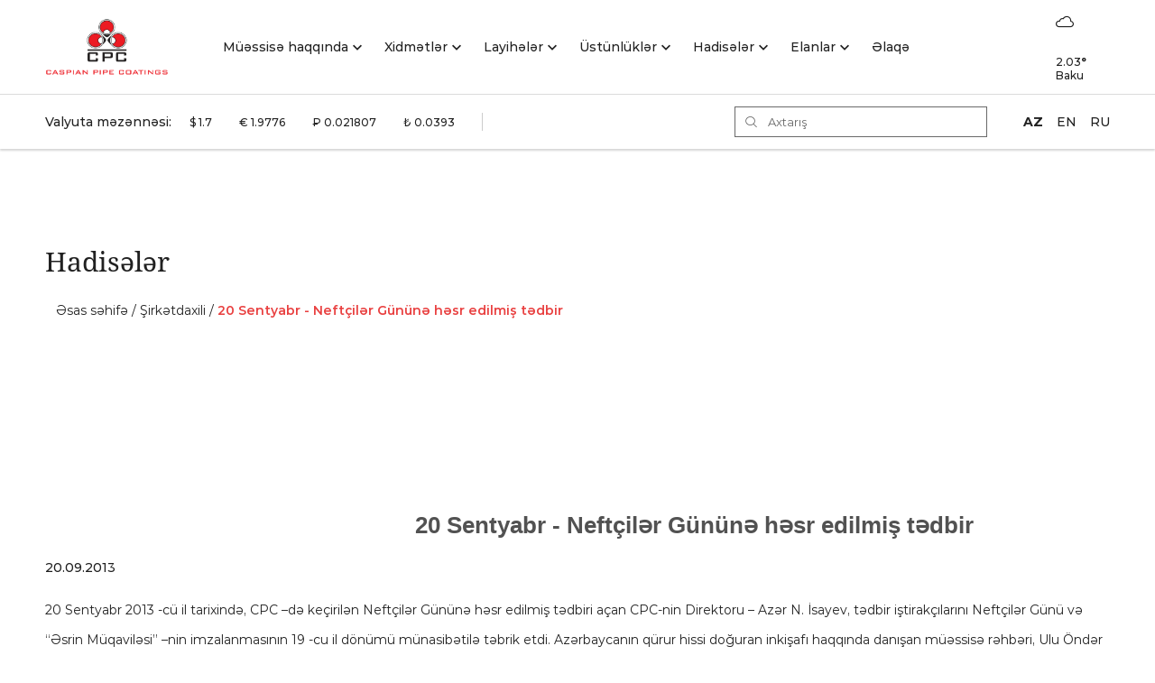

--- FILE ---
content_type: text/html; charset=UTF-8
request_url: http://caspianpipecoatings.com/event/29
body_size: 5142
content:
<!DOCTYPE html>
<html lang="az">

<head>
    <title>Caspian Pipe Coatings</title>

    <meta charset="UTF-8" />
    <meta name="viewport" content="width=device-width, initial-scale=1, shrink-to-fit=no" />
    <meta http-equiv="x-ua-compatible" content="ie=edge" />
    <meta name="author" content="AlVentures" />
    <meta name="description" content="" />
    <meta name="keywords" content="" />
    <!-- App Theme -->
    <meta name="msapplication-TileColor" content="#ffffff">
    <meta name="theme-color" content="#ffffff">
    <!-- Facebook Open Graph -->
    <meta property="og:site_name" content="" />
    <meta property="og:title" content="" />
    <meta property="og:url" content="" />
    <meta property="og:type" content="website" />
    <meta property="og:image" content="" />
    <!-- Twitter Card -->
    <meta name="twitter:card" content="summary">
    <meta name="twitter:url" content="">
    <meta name="twitter:title" content="">
    <meta name="twitter:description" content="">
    <meta name="twitter:image" content="">
    <!-- Google Fonts -->
    <link rel="preconnect" href="https://fonts.gstatic.com">

    <!-- Favicons -->
    <link rel="apple-touch-icon" sizes="180x180" href="/assets/img/fav/apple-touch-icon.png">
    <link rel="icon" type="image/png" sizes="32x32" href="/assets/img/fav/favicon-32x32.png">
    <link rel="icon" type="image/png" sizes="16x16" href="/assets/img/fav/favicon-16x16.png">
    <link rel="manifest" href="/assets/img/fav/site.webmanifest">
    <link rel="mask-icon" href="/assets/img/fav/safari-pinned-tab.svg" color="#a99674">
    <link rel="shortcut icon" type="image/x-icon" href="/assets/img/fav/favicon.ico">
    <link rel="canonical" href="http://cpc.az" />

    <!-- Styles -->
    <link rel="stylesheet" href="/assets/css/build.min.css" />
    <link rel="stylesheet" href="/assets/css/open-weather-icons.css" />
    <style>
        .page-title {
            background-image: url("http://cpc.az/storage/467/SliderMAinPage06.jpg") !important;
        }
    </style>
</head>

<body>
<div class="modal" id="modal-embed-video">
    <div class="modal-backdrop"></div>
    <div class="modal-content">
        <div class="embed-video">
            <iframe frameborder="0" src=""></iframe>
        </div>
    </div>
</div>
<div id="wrapper">

    <header class="header">
        <div class="header-nav">
            <div class="container flex">
                <a class="logo" href="/" title="CPC">
                    <img src="/assets/img/logo.png" alt="CPC" class="hide-till-md" />
                    <img src="/assets/img/svg/logo.svg" alt="CPC" class="hide-from-md" />
                </a>
                <div class="go-back">
                    <span>Menyu</span>
                </div>
                <div class="search-form">
                    <form class="form" action="/search" method="GET" autocomplete="off">
                        <div class="form-group input">
                            <button type="submit">
                                <i class="icon-search" aria-hidden="true"></i>
                            </button>
                            <input type="text" placeholder="Axtarış" name="q" />
                        </div>
                    </form>
                </div>
                <button class="hamburger">
                    <span></span>
                    <span></span>
                    <span></span>
                </button>
                <nav>
                    <ul class="menu-items">
                                                    <li class="
                             dropdown 
                            
                            
                                ">
                                <a class="menu-link" href="#0" title="Müəssisə haqqında">Müəssisə haqqında</a>

                                                                    <ul class="submenu-items">
                                                                                    <li class="">
                                                <a class="submenu-link" href="/news/14" title="Missiyamız və Məramımız">Missiyamız və Məramımız</a>
                                            </li>
                                                                                    <li class="">
                                                <a class="submenu-link" href="/history" title="Müəssisənin tarixi">Müəssisənin tarixi</a>
                                            </li>
                                                                                    <li class="">
                                                <a class="submenu-link" href="/personal-policy" title="Kadr siyasәti">Kadr siyasәti</a>
                                            </li>
                                                                                    <li class="">
                                                <a class="submenu-link" href="/hses" title="SƏTƏM">SƏTƏM</a>
                                            </li>
                                                                                    <li class="">
                                                <a class="submenu-link" href="/quality-assurance" title="Keyfiyyətə zəmanət">Keyfiyyətə zəmanət</a>
                                            </li>
                                                                                    <li class="">
                                                <a class="submenu-link" href="/quality-control" title="Keyfiyyətə nəzarət">Keyfiyyətə nəzarət</a>
                                            </li>
                                                                                    <li class="">
                                                <a class="submenu-link" href="/location" title="Yerlәşdiyi әrazi">Yerlәşdiyi әrazi</a>
                                            </li>
                                                                                    <li class="">
                                                <a class="submenu-link" href="/certificates" title="Sertifikatlar vә mükafatlar">Sertifikatlar vә mükafatlar</a>
                                            </li>
                                                                                    <li class="">
                                                <a class="submenu-link" href="/news" title="Xəbərlər">Xəbərlər</a>
                                            </li>
                                                                            </ul>
                                                            </li>
                                                    <li class="
                             dropdown 
                            
                            
                                ">
                                <a class="menu-link" href="#0" title="Xidmətlər">Xidmətlər</a>

                                                                    <ul class="submenu-items">
                                                                                    <li class="">
                                                <a class="submenu-link" href="/main-services" title="Əsas xidmətlər">Əsas xidmətlər</a>
                                            </li>
                                                                                    <li class="">
                                                <a class="submenu-link" href="/logistics-services" title="Logistika xidmətləri">Logistika xidmətləri</a>
                                            </li>
                                                                            </ul>
                                                            </li>
                                                    <li class="
                             dropdown 
                            
                            
                                ">
                                <a class="menu-link" href="#0" title="Layihələr">Layihələr</a>

                                                                    <ul class="submenu-items">
                                                                                    <li class="">
                                                <a class="submenu-link" href="/category/13/projects" title="2002-2005">2002-2005</a>
                                            </li>
                                                                                    <li class="">
                                                <a class="submenu-link" href="/category/14/projects" title="2006-2008">2006-2008</a>
                                            </li>
                                                                                    <li class="">
                                                <a class="submenu-link" href="/category/15/projects" title="2009-2013">2009-2013</a>
                                            </li>
                                                                                    <li class="">
                                                <a class="submenu-link" href="/category/16/projects" title="2014-2017">2014-2017</a>
                                            </li>
                                                                                    <li class="">
                                                <a class="submenu-link" href="/category/17/projects" title="2018-2021">2018-2021</a>
                                            </li>
                                                                                    <li class="">
                                                <a class="submenu-link" href="/category/18/projects" title="2022-2023">2022-2023</a>
                                            </li>
                                                                            </ul>
                                                            </li>
                                                    <li class="
                             dropdown 
                            
                            
                                ">
                                <a class="menu-link" href="#0" title="Üstünlüklər">Üstünlüklər</a>

                                                                    <ul class="submenu-items">
                                                                                    <li class="">
                                                <a class="submenu-link " href="/advantage/production-capacity" title="İstehsalat gücü">
                                                    İstehsalat gücü
                                                </a>
                                            </li>
                                                                                    <li class="">
                                                <a class="submenu-link " href="/advantage/lifting-capacity" title="Yükqaldırma imkanları">
                                                    Yükqaldırma imkanları
                                                </a>
                                            </li>
                                                                                    <li class="">
                                                <a class="submenu-link " href="/advantage/used-raw" title="İstifadә olunan xammal">
                                                    İstifadә olunan xammal
                                                </a>
                                            </li>
                                                                                    <li class="">
                                                <a class="submenu-link " href="/advantage/transport-opportunities" title="Nəqliyyat imkanları">
                                                    Nəqliyyat imkanları
                                                </a>
                                            </li>
                                                                            </ul>
                                                            </li>
                                                    <li class="
                             dropdown 
                            
                            
                                ">
                                <a class="menu-link" href="#0" title="Hadisәlәr">Hadisәlәr</a>

                                                                    <ul class="submenu-items">
                                                                                    <li class="">
                                                <a class="submenu-link" href="/events/internal-events" title="Şirkәtdaxili">
                                                    Şirkәtdaxili
                                                </a>
                                            </li>
                                                                                    <li class="">
                                                <a class="submenu-link" href="/events/external-events" title="Şirkәtxarici">
                                                    Şirkәtxarici
                                                </a>
                                            </li>
                                                                                    <li class="">
                                                <a class="submenu-link" href="/events/press-center" title="Mәtbuat güşәsi">
                                                    Mәtbuat güşәsi
                                                </a>
                                            </li>
                                                                                    <li class="">
                                                <a class="submenu-link" href="/employees/" title="Ayın işçisi">
                                                    Ayın işçisi
                                                </a>
                                            </li>
                                    </ul>
                                                            </li>
                                                    <li class="
                             dropdown 
                            
                            
                                ">
                                <a class="menu-link" href="#0" title="Elanlar">Elanlar</a>

                                                                    <ul class="submenu-items">
                                                                                    <li class="">
                                                <a class="submenu-link" href="/competitions-and-surveys" title="Müsabiqә və sorğular">Müsabiqә və sorğular</a>
                                            </li>
                                                                                    <li class="">
                                                <a class="submenu-link" href="/recruitment" title="Məşğulluq">Məşğulluq</a>
                                            </li>
                                                                                    <li class="">
                                                <a class="submenu-link" href="/vacancies" title="Vakansiyalar">Vakansiyalar</a>
                                            </li>
                                                                            </ul>
                                                            </li>
                                                    <li class="
                            
                            
                            
                                ">
                                <a class="menu-link" href="/contacts" title="Əlaqə">Əlaqə</a>

                                                            </li>
                                            </ul>
                </nav>
                <div class="weather">
                    <i style="font-size: 20px; margin-right: 8px;" class="owi"></i>
                    <span><strong><span></span>°</strong>Baku</span>
                </div>
            </div>
        </div>
        <div class="header-bar">
            <div class="container flex">
                <div class="rates">
                    <span>Valyuta məzənnəsi:</span>
                    <span class="rate">$ 1.7</span>
                    <span class="rate">€ 1.9776</span>
                    <span class="rate">₽ 0.021807</span>
                    <span class="rate">₺ 0.0393</span>
                    <span class="separator"></span>
                </div>
                <div class="search-form">
                    <form class="form" action="/search" method="GET" autocomplete="off">
                        <div class="form-group input">
                            <button type="submit">
                                <i class="icon-search" aria-hidden="true"></i>
                            </button>
                            <input type="text" placeholder="Axtarış" name="q" />
                        </div>
                    </form>
                </div>
                <div class="langs">
                                            <a class="active" href="/changelang/1" title="AZ">AZ</a>
                                            <a class="" href="/changelang/7" title="EN">EN</a>
                                            <a class="" href="/changelang/8" title="RU">RU</a>
                                    </div>
            </div>
        </div>
    </header>

    <div class="mobile-menu">
        <!-- content will be generated in JS (^_^) -->
        <div class="mobile-menu-bar">
            <div class="title"></div>
            <nav class="langs"></nav>
        </div>
        <div class="mobile-menu-nav">
            <nav class="submenus"></nav>
            <nav class="menus"></nav>
        </div>
    </div>

   <main class="page">
        <div class="page-title">
            <div class="container">
                <h1>Hadisələr</h1>

                <nav class="breadcrumbs" aria-label="breadcrumb">
                    <ul>

                        <li>
                            <a href="/" title="">Əsas səhifə</a>
                            <span>/&nbsp;</span>
                        </li>
                        <li>
                            <a href="/events/internal-events" title="">Şirkәtdaxili</a>
                            <span>/&nbsp;</span>
                        </li>
                        <li class="active" aria-current="page" title="20 Sentyabr - Neftçilər Gününə həsr edilmiş tədbir">20 Sentyabr - Neftçilər Gününə həsr edilmiş tədbir</li>
                    </ul>
                </nav>

            </div>
        </div>
        <section class="section">
            <div class="container">
                <div class="text-paragraphs">

                    <div class="text-paragraphs">
            <div class="pipe-img align-left">
            <img src="http://cpc.az/storage/722/conversions/006-inner.jpg" alt="">
        </div>
            <h2>20 Sentyabr - Neftçilər Gününə həsr edilmiş tədbir</h2>
                <p><p><strong>20.09.2013</strong></p>
<p>20 Sentyabr 2013 -c&uuml; il tarixində, CPC &ndash;də ke&ccedil;irilən Neft&ccedil;ilər G&uuml;n&uuml;nə həsr edilmiş tədbiri a&ccedil;an CPC-nin Direktoru &ndash; Azər N. İsayev, tədbir iştirak&ccedil;ılarını Neft&ccedil;ilər G&uuml;n&uuml; və &ldquo;Əsrin M&uuml;qaviləsi&rdquo; &ndash;nin imzalanmasının 19 -cu il d&ouml;n&uuml;m&uuml; m&uuml;nasibətilə təbrik etdi. Azərbaycanın q&uuml;rur hissi doğuran inkişafı haqqında danışan m&uuml;əssisə rəhbəri, Ulu &Ouml;ndər Heydər Əliyevin Neft Strategiyasının reallaşması nəticəsində son illərdə &ouml;lkəmizdə neft və qeyri neft sektorlarında əldə edilmiş nailiyyətləri qeyd etdi, Azərbaycan Respublikası Prezidenti cənab İlham Əliyevin, Azərbaycan iqtisadiyyatının b&uuml;t&uuml;n sahələrinə ayırdığı diqqətin o c&uuml;mlədən Neft &ndash; Qaz sektorunun inkişafında da b&ouml;y&uuml;k rolunun olduğunu vurğuladı. &nbsp;</p>
<p>Daha sonra, Azər İsayev Azərbaycan Respublikası D&ouml;vlət Neft Şirkətinin (ARDNŞ) prezidenti cənab R&ouml;vnəq Abdullayevin əmri ilə Fəxri Fərmanlarla təltif edilmiş CPC əməkdaşlarını təbrik etdi və Fəxri Fərmanları təqdim etdi. Bu il, neft və qaz sənayesinin inkişafında x&uuml;susi xidmətlərinə g&ouml;rə CPC &ndash;nin iki əməkdaşı &ndash; kran operatoru Yusif Haxverdiyev və Boru izolyasiya sexinin mexaniki Tahir Məmmədov bu fəxri ada layiq g&ouml;r&uuml;lm&uuml;şd&uuml;.</p>
<p>Daha sonra CPC adından, peşə fəaliyyətində n&uuml;mayiş &nbsp;etdikləri y&uuml;ksək g&ouml;stəricilərə g&ouml;rə, Maliyyə və m&uuml;hasibatlıq ş&ouml;bəsinin meneceri Anar Məmmədov və Boru sahəsinin meneceri Ələkbər Tağıyevə Təşəkk&uuml;r məktubları təqdim edildi.</p>
<p>Yığıncağın sonunda kollektiv fotoşəkil &ccedil;əkildi.</p>
        </p>
</div>
                </div>
            </div>
        </section>
                <section class="certificate-info section">
            <div class="container">
                                    <div class="page-slider">
                        <h4>Qalereya</h4>
                        <div class="swiper-container" id="page-slider">
                            <div class="swiper-wrapper">
                                                                                                            <div class="swiper-slide ">
                                            <a href="http://cpc.az/storage/723/001.JPG" target="_blank">
                                                <img src="http://cpc.az/storage/723/conversions/001-thumb_280x169.jpg" alt=""/>
                                            </a>
                                        </div>
                                                                                                                                                <div class="swiper-slide ">
                                            <a href="http://cpc.az/storage/724/002.JPG" target="_blank">
                                                <img src="http://cpc.az/storage/724/conversions/002-thumb_280x169.jpg" alt=""/>
                                            </a>
                                        </div>
                                                                                                                                                <div class="swiper-slide ">
                                            <a href="http://cpc.az/storage/725/003.JPG" target="_blank">
                                                <img src="http://cpc.az/storage/725/conversions/003-thumb_280x169.jpg" alt=""/>
                                            </a>
                                        </div>
                                                                                                                                                <div class="swiper-slide ">
                                            <a href="http://cpc.az/storage/726/004.JPG" target="_blank">
                                                <img src="http://cpc.az/storage/726/conversions/004-thumb_280x169.jpg" alt=""/>
                                            </a>
                                        </div>
                                                                                                                                                <div class="swiper-slide ">
                                            <a href="http://cpc.az/storage/727/005.JPG" target="_blank">
                                                <img src="http://cpc.az/storage/727/conversions/005-thumb_280x169.jpg" alt=""/>
                                            </a>
                                        </div>
                                                                                                                                                <div class="swiper-slide ">
                                            <a href="http://cpc.az/storage/728/006.JPG" target="_blank">
                                                <img src="http://cpc.az/storage/728/conversions/006-thumb_280x169.jpg" alt=""/>
                                            </a>
                                        </div>
                                                                                                </div>

                            <div
                                class="swiper-button-prev "
                                id="page-slider-prev"></div>
                            <div
                                class="swiper-button-next "
                                id="page-slider-next"></div>
                        </div>
                    </div>
                                            </div>
        </section>
    </main>

    <footer class="footer">
        <div class="container">
            <div class="footer-top">
                <div class="left">
                    <a class="logo" style="    margin: 0 auto 40px;" href="/" title="CPC">
                        <img src="/assets/img/logo.png" alt="CPC" />
                    </a>
                    <ul class="contact-details">
                        <li style="background-image: url('/assets/img/svg/map-pin.svg')">
                            <h4 class="text-oswald">Ünvan</h4>
                            <address>
                                Azərbaycan, Bakı, AZ1025, 8 Noyabr pr., 36
                            </address>
                        </li>
                        <li style="background-image: url('/assets/img/svg/phone-call.svg')">
                            <h4 class="text-oswald">TELEFON | FAKS</h4>
                            <a href="tel:Tel.: +994 12 489 07 62/64
Faks: +994 12 498 07 63">Tel.: +994 12 489 07 62/64<br>Faks: +994 12 498 07 63 </a>
                        </li>
                        <li style="background-image: url('/assets/img/svg/envelope.svg')">
                            <h4 class="text-oswald">E-poçt</h4>
                            <a href="mailto:office@cpc.az" >office@cpc.az</a>
                        </li>
                    </ul>
                </div>
                <div class="right">
                    <div class="sitemap">
                                                                    </div>
                </div>
            </div>
            <div class="footer-bottom">

                <ul class="socials">
                    <li style="color:red;margin-right: 5px;text-transform: none;"> Bizi izləyin:</li>
                    <li><a target="_blank" href="https://www.linkedin.com/company/caspian-pipe-coatings-llc" title="LinkedIn">Linkedin</a></li>                                                                                                                </ul>
                <mark class="copyright">
                    &copy; 2026 Caspian Pipe Coatings.<br />
                    Designed by <a href="https://al.ventures/">AlVentures</a>.
                </mark>
            </div>
        </div>
    </footer>

</div>
<!-- Scripts -->
<script src="/assets/js/vendors.min.js"></script>
<script src="/assets/js/build.min.js"></script>
<script>
    $.get('https://api.openweathermap.org/data/2.5/weather?q=Baku&appid=40d597f8f8a89b4b8bd116f2f5f65b0c&units=metric')
    .then(response => {
        $('.owi').attr('class','owi owi-' + response.weather[0].icon)
        $('.weather').find('span span').text(response.main.temp)
    })
</script>
<!-- Demo Script -->

<script src="https://maps.googleapis.com/maps/api/js?key=AIzaSyA4SgjsTpN_D4nuu-O2Dn8f5aeK7dLjwoQ&callback=initMap&language=az" async defer></script>

</body>

<script>'undefined'=== typeof _trfq || (window._trfq = []);'undefined'=== typeof _trfd && (window._trfd=[]),_trfd.push({'tccl.baseHost':'secureserver.net'},{'ap':'cpsh-oh'},{'server':'sg2plzcpnl506886'},{'dcenter':'sg2'},{'cp_id':'7747933'},{'cp_cl':'8'}) // Monitoring performance to make your website faster. If you want to opt-out, please contact web hosting support.</script><script src='https://img1.wsimg.com/traffic-assets/js/tccl.min.js'></script></html>


--- FILE ---
content_type: text/css
request_url: http://caspianpipecoatings.com/assets/css/build.min.css
body_size: 13405
content:
.swiper-container{margin-left:auto;margin-right:auto;position:relative;overflow:hidden;list-style:none;padding:0;z-index:1}.swiper-container-no-flexbox .swiper-slide{float:left}.swiper-container-vertical>.swiper-wrapper{flex-direction:column}.swiper-wrapper{position:relative;width:100%;height:100%;z-index:1;display:flex;transition-property:transform;box-sizing:content-box}.swiper-container-android .swiper-slide,.swiper-wrapper{transform:translateZ(0)}.swiper-container-multirow>.swiper-wrapper{flex-wrap:wrap}.swiper-container-free-mode>.swiper-wrapper{transition-timing-function:ease-out;margin:0 auto}.swiper-slide{flex-shrink:0;width:100%;height:100%;position:relative;transition-property:transform}.swiper-slide-invisible-blank{visibility:hidden}.swiper-container-autoheight,.swiper-container-autoheight .swiper-slide{height:auto}.swiper-container-autoheight .swiper-wrapper{align-items:flex-start;transition-property:transform,height}.swiper-container-3d{perspective:1200px}.swiper-container-3d .swiper-cube-shadow,.swiper-container-3d .swiper-slide,.swiper-container-3d .swiper-slide-shadow-bottom,.swiper-container-3d .swiper-slide-shadow-left,.swiper-container-3d .swiper-slide-shadow-right,.swiper-container-3d .swiper-slide-shadow-top,.swiper-container-3d .swiper-wrapper{transform-style:preserve-3d}.swiper-container-3d .swiper-slide-shadow-bottom,.swiper-container-3d .swiper-slide-shadow-left,.swiper-container-3d .swiper-slide-shadow-right,.swiper-container-3d .swiper-slide-shadow-top{position:absolute;left:0;top:0;width:100%;height:100%;pointer-events:none;z-index:10}.swiper-container-3d .swiper-slide-shadow-left{background-image:linear-gradient(270deg,rgba(0,0,0,.5),transparent)}.swiper-container-3d .swiper-slide-shadow-right{background-image:linear-gradient(90deg,rgba(0,0,0,.5),transparent)}.swiper-container-3d .swiper-slide-shadow-top{background-image:linear-gradient(0deg,rgba(0,0,0,.5),transparent)}.swiper-container-3d .swiper-slide-shadow-bottom{background-image:linear-gradient(180deg,rgba(0,0,0,.5),transparent)}.swiper-container-wp8-horizontal,.swiper-container-wp8-horizontal>.swiper-wrapper{touch-action:pan-y}.swiper-container-wp8-vertical,.swiper-container-wp8-vertical>.swiper-wrapper{touch-action:pan-x}.swiper-button-next,.swiper-button-prev{position:absolute;top:50%;width:27px;height:44px;margin-top:-22px;z-index:10;cursor:pointer;background-size:27px 44px;background-position:50%;background-repeat:no-repeat}.swiper-button-next.swiper-button-disabled,.swiper-button-prev.swiper-button-disabled{opacity:.35;cursor:auto;pointer-events:none}.swiper-button-prev,.swiper-container-rtl .swiper-button-next{background-image:url("data:image/svg+xml;charset=utf-8,%3Csvg xmlns='http://www.w3.org/2000/svg' viewBox='0 0 27 44'%3E%3Cpath d='M0 22L22 0l2.1 2.1L4.2 22l19.9 19.9L22 44 0 22z' fill='%23007aff'/%3E%3C/svg%3E");left:10px;right:auto}.swiper-button-next,.swiper-container-rtl .swiper-button-prev{background-image:url("data:image/svg+xml;charset=utf-8,%3Csvg xmlns='http://www.w3.org/2000/svg' viewBox='0 0 27 44'%3E%3Cpath d='M27 22L5 44l-2.1-2.1L22.8 22 2.9 2.1 5 0l22 22z' fill='%23007aff'/%3E%3C/svg%3E");right:10px;left:auto}.swiper-button-prev.swiper-button-white,.swiper-container-rtl .swiper-button-next.swiper-button-white{background-image:url("data:image/svg+xml;charset=utf-8,%3Csvg xmlns='http://www.w3.org/2000/svg' viewBox='0 0 27 44'%3E%3Cpath d='M0 22L22 0l2.1 2.1L4.2 22l19.9 19.9L22 44 0 22z' fill='%23fff'/%3E%3C/svg%3E")}.swiper-button-next.swiper-button-white,.swiper-container-rtl .swiper-button-prev.swiper-button-white{background-image:url("data:image/svg+xml;charset=utf-8,%3Csvg xmlns='http://www.w3.org/2000/svg' viewBox='0 0 27 44'%3E%3Cpath d='M27 22L5 44l-2.1-2.1L22.8 22 2.9 2.1 5 0l22 22z' fill='%23fff'/%3E%3C/svg%3E")}.swiper-button-prev.swiper-button-black,.swiper-container-rtl .swiper-button-next.swiper-button-black{background-image:url("data:image/svg+xml;charset=utf-8,%3Csvg xmlns='http://www.w3.org/2000/svg' viewBox='0 0 27 44'%3E%3Cpath d='M0 22L22 0l2.1 2.1L4.2 22l19.9 19.9L22 44 0 22z'/%3E%3C/svg%3E")}.swiper-button-next.swiper-button-black,.swiper-container-rtl .swiper-button-prev.swiper-button-black{background-image:url("data:image/svg+xml;charset=utf-8,%3Csvg xmlns='http://www.w3.org/2000/svg' viewBox='0 0 27 44'%3E%3Cpath d='M27 22L5 44l-2.1-2.1L22.8 22 2.9 2.1 5 0l22 22z'/%3E%3C/svg%3E")}.swiper-button-lock{display:none}.swiper-pagination{position:absolute;text-align:center;transition:opacity .3s;transform:translateZ(0);z-index:10}.swiper-pagination.swiper-pagination-hidden{opacity:0}.swiper-container-horizontal>.swiper-pagination-bullets,.swiper-pagination-custom,.swiper-pagination-fraction{bottom:10px;left:0;width:100%}.swiper-pagination-bullets-dynamic{overflow:hidden;font-size:0}.swiper-pagination-bullets-dynamic .swiper-pagination-bullet{transform:scale(.33);position:relative}.swiper-pagination-bullets-dynamic .swiper-pagination-bullet-active,.swiper-pagination-bullets-dynamic .swiper-pagination-bullet-active-main{transform:scale(1)}.swiper-pagination-bullets-dynamic .swiper-pagination-bullet-active-prev{transform:scale(.66)}.swiper-pagination-bullets-dynamic .swiper-pagination-bullet-active-prev-prev{transform:scale(.33)}.swiper-pagination-bullets-dynamic .swiper-pagination-bullet-active-next{transform:scale(.66)}.swiper-pagination-bullets-dynamic .swiper-pagination-bullet-active-next-next{transform:scale(.33)}.swiper-pagination-bullet{width:8px;height:8px;display:inline-block;border-radius:100%;background:#000;opacity:.2}button.swiper-pagination-bullet{border:none;margin:0;padding:0;box-shadow:none;-webkit-appearance:none;-moz-appearance:none;appearance:none}.swiper-pagination-clickable .swiper-pagination-bullet{cursor:pointer}.swiper-pagination-bullet-active{opacity:1;background:#007aff}.swiper-container-vertical>.swiper-pagination-bullets{right:10px;top:50%;transform:translate3d(0,-50%,0)}.swiper-container-vertical>.swiper-pagination-bullets .swiper-pagination-bullet{margin:6px 0;display:block}.swiper-container-vertical>.swiper-pagination-bullets.swiper-pagination-bullets-dynamic{top:50%;transform:translateY(-50%);width:8px}.swiper-container-vertical>.swiper-pagination-bullets.swiper-pagination-bullets-dynamic .swiper-pagination-bullet{display:inline-block;transition:transform .2s,top .2s}.swiper-container-horizontal>.swiper-pagination-bullets .swiper-pagination-bullet{margin:0 4px}.swiper-container-horizontal>.swiper-pagination-bullets.swiper-pagination-bullets-dynamic{left:50%;transform:translateX(-50%);white-space:nowrap}.swiper-container-horizontal>.swiper-pagination-bullets.swiper-pagination-bullets-dynamic .swiper-pagination-bullet{transition:transform .2s,left .2s}.swiper-container-horizontal.swiper-container-rtl>.swiper-pagination-bullets-dynamic .swiper-pagination-bullet{transition:transform .2s,right .2s}.swiper-pagination-progressbar{background:rgba(0,0,0,.25);position:absolute}.swiper-pagination-progressbar .swiper-pagination-progressbar-fill{background:#007aff;position:absolute;left:0;top:0;width:100%;height:100%;transform:scale(0);transform-origin:left top}.swiper-container-rtl .swiper-pagination-progressbar .swiper-pagination-progressbar-fill{transform-origin:right top}.swiper-container-horizontal>.swiper-pagination-progressbar,.swiper-container-vertical>.swiper-pagination-progressbar.swiper-pagination-progressbar-opposite{width:100%;height:4px;left:0;top:0}.swiper-container-horizontal>.swiper-pagination-progressbar.swiper-pagination-progressbar-opposite,.swiper-container-vertical>.swiper-pagination-progressbar{width:4px;height:100%;left:0;top:0}.swiper-pagination-white .swiper-pagination-bullet-active{background:#fff}.swiper-pagination-progressbar.swiper-pagination-white{background:hsla(0,0%,100%,.25)}.swiper-pagination-progressbar.swiper-pagination-white .swiper-pagination-progressbar-fill{background:#fff}.swiper-pagination-black .swiper-pagination-bullet-active{background:#000}.swiper-pagination-progressbar.swiper-pagination-black{background:rgba(0,0,0,.25)}.swiper-pagination-progressbar.swiper-pagination-black .swiper-pagination-progressbar-fill{background:#000}.swiper-pagination-lock{display:none}.swiper-scrollbar{border-radius:10px;position:relative;-ms-touch-action:none;background:rgba(0,0,0,.1)}.swiper-container-horizontal>.swiper-scrollbar{position:absolute;left:1%;bottom:3px;z-index:50;height:5px;width:98%}.swiper-container-vertical>.swiper-scrollbar{position:absolute;right:3px;top:1%;z-index:50;width:5px;height:98%}.swiper-scrollbar-drag{height:100%;width:100%;position:relative;background:rgba(0,0,0,.5);border-radius:10px;left:0;top:0}.swiper-scrollbar-cursor-drag{cursor:move}.swiper-scrollbar-lock{display:none}.swiper-zoom-container{width:100%;height:100%;display:flex;justify-content:center;align-items:center;text-align:center}.swiper-zoom-container>canvas,.swiper-zoom-container>img,.swiper-zoom-container>svg{max-width:100%;max-height:100%;-o-object-fit:contain;object-fit:contain}.swiper-slide-zoomed{cursor:move}.swiper-lazy-preloader{width:42px;height:42px;position:absolute;left:50%;top:50%;margin-left:-21px;margin-top:-21px;z-index:10;transform-origin:50%;-webkit-animation:swiper-preloader-spin 1s steps(12) infinite;animation:swiper-preloader-spin 1s steps(12) infinite}.swiper-lazy-preloader:after{display:block;content:"";width:100%;height:100%;background-image:url("data:image/svg+xml;charset=utf-8,%3Csvg viewBox='0 0 120 120' xmlns='http://www.w3.org/2000/svg' xmlns:xlink='http://www.w3.org/1999/xlink'%3E%3Cdefs%3E%3Cpath id='a' stroke='%236c6c6c' stroke-width='11' stroke-linecap='round' d='M60 7v20'/%3E%3C/defs%3E%3Cuse xlink:href='%23a' opacity='.27'/%3E%3Cuse xlink:href='%23a' opacity='.27' transform='rotate(30 60 60)'/%3E%3Cuse xlink:href='%23a' opacity='.27' transform='rotate(60 60 60)'/%3E%3Cuse xlink:href='%23a' opacity='.27' transform='rotate(90 60 60)'/%3E%3Cuse xlink:href='%23a' opacity='.27' transform='rotate(120 60 60)'/%3E%3Cuse xlink:href='%23a' opacity='.27' transform='rotate(150 60 60)'/%3E%3Cuse xlink:href='%23a' opacity='.37' transform='rotate(180 60 60)'/%3E%3Cuse xlink:href='%23a' opacity='.46' transform='rotate(210 60 60)'/%3E%3Cuse xlink:href='%23a' opacity='.56' transform='rotate(240 60 60)'/%3E%3Cuse xlink:href='%23a' opacity='.66' transform='rotate(270 60 60)'/%3E%3Cuse xlink:href='%23a' opacity='.75' transform='rotate(300 60 60)'/%3E%3Cuse xlink:href='%23a' opacity='.85' transform='rotate(330 60 60)'/%3E%3C/svg%3E");background-position:50%;background-size:100%;background-repeat:no-repeat}.swiper-lazy-preloader-white:after{background-image:url("data:image/svg+xml;charset=utf-8,%3Csvg viewBox='0 0 120 120' xmlns='http://www.w3.org/2000/svg' xmlns:xlink='http://www.w3.org/1999/xlink'%3E%3Cdefs%3E%3Cpath id='a' stroke='%23fff' stroke-width='11' stroke-linecap='round' d='M60 7v20'/%3E%3C/defs%3E%3Cuse xlink:href='%23a' opacity='.27'/%3E%3Cuse xlink:href='%23a' opacity='.27' transform='rotate(30 60 60)'/%3E%3Cuse xlink:href='%23a' opacity='.27' transform='rotate(60 60 60)'/%3E%3Cuse xlink:href='%23a' opacity='.27' transform='rotate(90 60 60)'/%3E%3Cuse xlink:href='%23a' opacity='.27' transform='rotate(120 60 60)'/%3E%3Cuse xlink:href='%23a' opacity='.27' transform='rotate(150 60 60)'/%3E%3Cuse xlink:href='%23a' opacity='.37' transform='rotate(180 60 60)'/%3E%3Cuse xlink:href='%23a' opacity='.46' transform='rotate(210 60 60)'/%3E%3Cuse xlink:href='%23a' opacity='.56' transform='rotate(240 60 60)'/%3E%3Cuse xlink:href='%23a' opacity='.66' transform='rotate(270 60 60)'/%3E%3Cuse xlink:href='%23a' opacity='.75' transform='rotate(300 60 60)'/%3E%3Cuse xlink:href='%23a' opacity='.85' transform='rotate(330 60 60)'/%3E%3C/svg%3E")}@-webkit-keyframes swiper-preloader-spin{to{transform:rotate(1turn)}}@keyframes swiper-preloader-spin{to{transform:rotate(1turn)}}.swiper-container .swiper-notification{position:absolute;left:0;top:0;pointer-events:none;opacity:0;z-index:-1000}.swiper-container-fade.swiper-container-free-mode .swiper-slide{transition-timing-function:ease-out}.swiper-container-fade .swiper-slide{pointer-events:none;transition-property:opacity}.swiper-container-fade .swiper-slide .swiper-slide{pointer-events:none}.swiper-container-fade .swiper-slide-active,.swiper-container-fade .swiper-slide-active .swiper-slide-active{pointer-events:auto}.swiper-container-cube{overflow:visible}.swiper-container-cube .swiper-slide{pointer-events:none;-webkit-backface-visibility:hidden;backface-visibility:hidden;z-index:1;visibility:hidden;transform-origin:0 0;width:100%;height:100%}.swiper-container-cube .swiper-slide .swiper-slide{pointer-events:none}.swiper-container-cube.swiper-container-rtl .swiper-slide{transform-origin:100% 0}.swiper-container-cube .swiper-slide-active,.swiper-container-cube .swiper-slide-active .swiper-slide-active{pointer-events:auto}.swiper-container-cube .swiper-slide-active,.swiper-container-cube .swiper-slide-next,.swiper-container-cube .swiper-slide-next+.swiper-slide,.swiper-container-cube .swiper-slide-prev{pointer-events:auto;visibility:visible}.swiper-container-cube .swiper-slide-shadow-bottom,.swiper-container-cube .swiper-slide-shadow-left,.swiper-container-cube .swiper-slide-shadow-right,.swiper-container-cube .swiper-slide-shadow-top{z-index:0;-webkit-backface-visibility:hidden;backface-visibility:hidden}.swiper-container-cube .swiper-cube-shadow{position:absolute;left:0;bottom:0;width:100%;height:100%;background:#000;opacity:.6;-webkit-filter:blur(50px);filter:blur(50px);z-index:0}.swiper-container-flip{overflow:visible}.swiper-container-flip .swiper-slide{pointer-events:none;-webkit-backface-visibility:hidden;backface-visibility:hidden;z-index:1}.swiper-container-flip .swiper-slide .swiper-slide{pointer-events:none}.swiper-container-flip .swiper-slide-active,.swiper-container-flip .swiper-slide-active .swiper-slide-active{pointer-events:auto}.swiper-container-flip .swiper-slide-shadow-bottom,.swiper-container-flip .swiper-slide-shadow-left,.swiper-container-flip .swiper-slide-shadow-right,.swiper-container-flip .swiper-slide-shadow-top{z-index:0;-webkit-backface-visibility:hidden;backface-visibility:hidden}.swiper-container-coverflow .swiper-wrapper{-ms-perspective:1200px}
@font-face{font-family:Montserrat;font-style:normal;font-weight:400;src:local(""),url(../fonts/montserrat-v15-latin-ext_latin-regular.woff2) format("woff2"),url(../fonts/montserrat-v15-latin-ext_latin-regular.woff) format("woff")}@font-face{font-family:Montserrat;font-style:normal;font-weight:500;src:local(""),url(../fonts/montserrat-v15-latin-ext_latin-500.woff2) format("woff2"),url(../fonts/montserrat-v15-latin-ext_latin-500.woff) format("woff")}@font-face{font-family:Montserrat;font-style:normal;font-weight:600;src:local(""),url(../fonts/montserrat-v15-latin-ext_latin-600.woff2) format("woff2"),url(../fonts/montserrat-v15-latin-ext_latin-600.woff) format("woff")}@font-face{font-family:Montserrat;font-style:normal;font-weight:700;src:local(""),url(../fonts/montserrat-v15-latin-ext_latin-700.woff2) format("woff2"),url(../fonts/montserrat-v15-latin-ext_latin-700.woff) format("woff")}@font-face{font-family:Oswald;font-style:normal;font-weight:600;src:local(""),url(../fonts/oswald-v36-latin-ext_latin_cyrillic-ext-600.woff2) format("woff2"),url(../fonts/oswald-v36-latin-ext_latin_cyrillic-ext-600.woff) format("woff")}@font-face{font-family:Oswald;font-style:normal;font-weight:700;src:local(""),url(../fonts/oswald-v36-latin-ext_latin_cyrillic-ext-700.woff2) format("woff2"),url(../fonts/oswald-v36-latin-ext_latin_cyrillic-ext-700.woff) format("woff")}@font-face{font-family:"Noto Serif";font-style:normal;font-weight:400;src:local(""),url(../fonts/noto-serif-v9-latin-ext_latin_cyrillic-ext-regular.woff2) format("woff2"),url(../fonts/noto-serif-v9-latin-ext_latin_cyrillic-ext-regular.woff) format("woff")}@font-face{font-family:"Noto Serif";font-style:normal;font-weight:700;src:local(""),url(../fonts/noto-serif-v9-latin-ext_latin_cyrillic-ext-700.woff2) format("woff2"),url(../fonts/noto-serif-v9-latin-ext_latin_cyrillic-ext-700.woff) format("woff")}@font-face{font-family:fonticons;src:url(../fonts/icons.eot);src:url(../fonts/icons.eot?1ewn1#iefix) format("embedded-opentype"),url(../fonts/icons.ttf?1ewn1) format("truetype"),url(../fonts/icons.woff?1021) format("woff"),url(../fonts/icons.svg?1ewn1#icons) format("svg");font-weight:400;font-style:normal;font-display:block}.form-group.select:after,.header-nav .go-back:after,.header-nav .menu-items .dropdown .submenu-items a:before,.header-nav .menu-items .dropdown>a:after,.icon,.mobile-menu .menus a:after,.mobile-menu .submenus a:after,.swiper-button-next,.swiper-button-prev,[class*=" icon-"],[class^=icon-]{font-family:fonticons!important;display:inline-flex;speak:never;font-style:normal;font-weight:400;font-variant:normal;text-transform:none;line-height:1;-webkit-font-smoothing:antialiased;-moz-osx-font-smoothing:grayscale}.icon-search:before{content:"\e900"}.icon-arrow-right:before{content:"\e901"}.icon-chevron-down:before{content:"\e902"}.icon-chevron-left:before{content:"\e903"}.icon-chevron-right:before{content:"\e904"}.icon-chevron-up:before{content:"\e905"}.icon-cross:before{content:"\e906"}.icon-plus:before{content:"\e907"}.icon-triangle-down:before{content:"\e908"}.icon-triangle-right:before{content:"\e909"}.icon-triangle-up:before{content:"\e90a"}.icon-checkmark:before{content:"\e90b"}*,:after,:before{box-sizing:border-box;margin:0;padding:0}iframe{max-width:100%;border:0}:focus:not(.focus-visible){outline:none}p:empty{display:none}ol,ul{list-style-position:inside}button,input,select,textarea{-webkit-appearance:none;-moz-appearance:none;appearance:none;display:block;font:inherit}input[type=number]{-moz-appearance:textfield}input:focus,textarea:focus{outline:none}input:focus::-webkit-input-placeholder,textarea:focus::-webkit-input-placeholder{opacity:0}input:focus::-moz-placeholder,textarea:focus::-moz-placeholder{opacity:0}input:focus:-ms-input-placeholder,textarea:focus:-ms-input-placeholder{opacity:0}input:focus::-ms-input-placeholder,textarea:focus::-ms-input-placeholder{opacity:0}input:focus::placeholder,textarea:focus::placeholder{opacity:0}input::-webkit-inner-spin-button,input::-webkit-outer-spin-button{-webkit-appearance:none;margin:0}select::-ms-expand{display:none}textarea{resize:none;overflow:auto}img{display:block;max-width:100%;flex-shrink:0}body{color:#212121;font-family:Montserrat,sans-serif;font-size:14px;line-height:1.3;word-break:break-word}a{color:#e94141;transition:.15s}a.logo{transition:none}h1,h2,h3,h4,h5,h6{font-family:"Noto Serif",sans-serif}h2{font-size:40px}h2,h3{font-weight:400}h3{font-size:28px}h4{font-size:16px}h5{font-size:14px}h6{font-size:12px}ul.fancy{list-style-image:url(/assets/img/svg/check.svg)}#wrapper{display:flex;flex-direction:column;width:100%;min-height:100vh;min-width:320px;overflow:hidden}main{flex:1 0 auto}.container{width:1220px;max-width:100%;padding:0 20px;margin:0 auto}.flex{display:flex}.text-notoserif{font-family:"Noto Serif",sans-serif}.section-title,.text-oswald,.text-paragraphs h2,.text-paragraphs h3,.text-paragraphs h4,.text-paragraphs h5,.text-paragraphs h6{font-family:Oswald,sans-serif;font-weight:600}.text-large{font-size:16px}.text-x-large{font-size:18px}.text-semibold{font-weight:600}.text-red{color:#e94141}.text-orange{color:#f35601}.text-center{text-align:center}.text-left{text-align:left}.text-right{text-align:right}.text-paragraphs:not(.skip-clear):after{content:"";display:block;clear:both}.text-paragraphs ol,.text-paragraphs p,.text-paragraphs ul{font-size:14px;line-height:2.4;margin:14px 0}.text-paragraphs ol strong,.text-paragraphs p strong,.text-paragraphs ul strong{font-weight:500}.text-paragraphs p+ol,.text-paragraphs p+ul{margin-top:-14px}.text-paragraphs h2,.text-paragraphs h3,.text-paragraphs h4,.text-paragraphs h5,.text-paragraphs h6{color:#525252}.text-paragraphs h2{font-size:26px}.text-paragraphs h3{font-size:18px}.text-paragraphs img{max-width:100%}.text-paragraphs+.text-paragraphs{margin-top:100px}.text-paragraphs img[style*="float:left;"],.text-paragraphs img[style*="float: left;"]{margin:10px 20px 10px 0}.text-paragraphs img[style*="float:right;"],.text-paragraphs img[style*="float: right;"]{margin:10px 0 10px 20px}.posted-date{color:#929292;font-weight:300}.posted-date strong{font-weight:500}.posted-date.inner-date{margin:20px 0 0}.play{cursor:pointer}.play:after{content:"";position:absolute;top:50%;left:50%;transform:translate(-50%,-50%);width:50px;height:50px;background-color:#de1226;background-image:url(../img/svg/play.svg);background-size:auto 24px;background-position:50%;background-repeat:no-repeat;transition:background-size .15s}.play:hover:after{background-size:auto 28px}.pipe-img{width:380px;position:relative}.pipe-img img{width:100%;margin:0!important}.pipe-img.align-left,.pipe-img.align-right{max-width:50vw}.pipe-img.align-left~p:last-of-type:after,.pipe-img.align-right~p:last-of-type:after{content:"";display:block;clear:both}.pipe-img.align-left{float:left;margin:0 30px 10px 0}.pipe-img.align-left img{border-left:10px solid #e94141}.pipe-img.align-right{float:right;margin:0 0 10px 30px}.pipe-img.align-right img{border-right:10px solid #e94141}.embed-video{position:relative;width:100%;height:0;padding-bottom:56.25%;max-height:calc(100vh - 40px);border-radius:2px;background-color:#000}.embed-video iframe{position:absolute;top:0;left:0;width:100%;height:100%}.swiper-pagination{width:100%;margin:0 -5px}.swiper-pagination-bullet{width:12px;height:12px;background-color:#212121;border:2px solid #212121;opacity:1;margin:0 5px}.swiper-pagination-bullet-active{background-color:transparent!important}.swiper-button-next,.swiper-button-prev{align-items:center;justify-content:center;background:none;color:#fff;height:106px;width:36px;margin-top:-53px}.swiper-button-next.hidden:not(.show-on-mobile),.swiper-button-prev.hidden:not(.show-on-mobile){display:none}.swiper-button-prev{left:0}.swiper-button-prev:before{content:"\e903"}.swiper-button-next{right:0}.swiper-button-next:before{content:"\e904"}.range-slider{position:relative;text-align:center;background-color:#e0e0e0;border-radius:4px;margin:0 20px;height:2px}.range-slider-handle{position:absolute;z-index:2;height:15px;width:15px;border:1px solid #565656;background-color:#de1226;cursor:pointer;outline:none;touch-action:none;top:-7px;margin-left:-7px}.range-slider-range{position:absolute;z-index:1;background-color:#4c4c4c;border-radius:4px;font-size:.7em;display:block;border:0;background-position:0 0;top:0;height:100%}.range-slider-range-min{left:0}.range-slider-range-max{right:0}.range-slider-pip{width:2em;height:6px;position:absolute;z-index:3;font-size:.8em;overflow:visible;text-align:center;top:-2px;left:20px;margin-left:-1em;cursor:pointer;-webkit-user-select:none;-moz-user-select:none;-ms-user-select:none;user-select:none}.range-slider-pip-selected .range-slider-line{background:#fff}.range-slider-pip-inrange .range-slider-line{background:#4c4c4c}.range-slider-line{background:#772727;height:6px;border-radius:2px;width:1px;position:absolute;left:50%}.range-slider-label{display:none}.inline-loader{position:relative;text-indent:-9999em;border:2px solid hsla(0,0%,100%,.2);border-left-color:#fff;transform:translateZ(0);-webkit-animation:loading 1.1s linear infinite;animation:loading 1.1s linear infinite}.inline-loader,.inline-loader:after{border-radius:50%;width:20px;height:20px}@-webkit-keyframes loading{0%{transform:rotate(0deg)}to{transform:rotate(1turn)}}@keyframes loading{0%{transform:rotate(0deg)}to{transform:rotate(1turn)}}.btn{position:relative;display:inline-flex;align-items:center;justify-content:center;background:none;cursor:pointer;text-decoration:none;color:#212121;padding:0 10px;white-space:nowrap;line-height:25px;border:1px solid #707070;transition:.15s}.btn .inline-loader{position:absolute;left:50%;top:50%;margin:-10px}.btn.loading{color:transparent!important;opacity:.4;pointer-events:none}.btn:hover{color:#fff;background-color:#de1226;border-color:#de1226}.btn-filled{color:#fff;background-color:#212121;border-color:#212121}.btn-filled.loading{color:#212121!important}.btn-high{line-height:35px;padding:0 25px}.btn-switch{display:inline-flex;position:relative;overflow:hidden;left:50%;transform:translate(-50%);background-color:#fff;border:1px solid #de1226;transition:.3s}.btn-switch:hover{box-shadow:inset 0 0 0 1px #de1226}.btn-switch span{display:block;position:relative;z-index:1;cursor:pointer;color:#de1226;white-space:nowrap;line-height:25px;padding:0 10px;transition:color .5s}.btn-switch span.active{color:#fff}.btn-switch .switch-bg{position:absolute;right:0;width:100%;height:100%;background-color:#de1226;transition:.3s}.btn i{font-size:10px;margin-left:10px}.langs{display:inline-flex;align-items:center;flex-shrink:0;margin:0 -7.6px}.langs a{color:#212121;font-weight:500;text-decoration:none;margin:0 7.5px}.langs a:hover{color:#e94141}.langs a.active{font-weight:700}.read-more{color:#de1226;text-decoration:none}.read-more:hover{color:#212121}.page-title{background-image:url(../img/pipes.jpg);background-position:50%;background-size:cover;padding:105px 0}.page-title h1{font-size:30px;font-weight:400;margin-bottom:18px}.page-slider h4{color:#525252;font-family:inherit;font-size:20px;font-weight:600;margin-bottom:20px}.page-slider .swiper-slide img{width:100%}.page-slider .swiper-button-next,.page-slider .swiper-button-prev{color:#212121}.pagination{display:flex;align-items:center;justify-content:center;font-size:18px;margin:60px 0 0}.pagination a,.pagination span{display:inline-flex;justify-content:center;align-items:center;color:#929292;text-decoration:none;line-height:2.44em;width:2.44em;height:2.44em;background-color:#eaedf2}.pagination i{font-size:13px}.pagination a.active,.pagination a:hover{color:#212121}.pagination a.active{color:#fff;background-color:#212121}.pagination a.active,.pagination a.disabled{pointer-events:none}.pagination a:not(.prev):not(.next){position:relative;margin:0 5px}.pagination a:not(.prev):not(.next):after,.pagination a:not(.prev):not(.next):before{content:"";display:block;position:absolute;top:0;height:100%;width:5px;background-color:#eaedf2}.pagination a:not(.prev):not(.next):after{right:-5px}.pagination a:not(.prev):not(.next):before{left:-5px}.breadcrumbs ul{list-style:none;display:inline-flex;align-items:center;flex-wrap:wrap;padding:5px 12px;background:#fff;line-height:1.75}.breadcrumbs ul li{display:inline}.breadcrumbs ul li.active{color:#e94141;font-weight:600}.breadcrumbs a{color:#212121}.breadcrumbs a:not(:hover){text-decoration:none}.section{padding:100px 0}.section+.grey-pattern .section:first-child,.section+.section{padding-top:0}.section-title{position:relative;font-size:30px;font-weight:700;line-height:1.5;text-align:center;text-transform:uppercase;margin-bottom:30px}.section-title:after{content:"";position:absolute;left:50%;margin-left:-35px;bottom:-3px;width:70px;border-bottom:2px solid #000}.section-title.white{color:#fff}.section-title.white:after{border-color:#fff}.section-title-2{color:#525252;font-family:inherit!important;font-size:26px;font-weight:600}.section-blocks.before-content{margin:50px 0 80px}.section-blocks.after-content{margin:100px 0 0}.section-blocks.has-text-n-icons .block{display:flex;align-items:center;margin-bottom:35px}.header-nav .menu-items .dropdown .submenu-items .section-blocks.has-text-n-icons a:before,.header-nav .menu-items .section-blocks.has-text-n-icons .dropdown>a:after,.header-nav .section-blocks.has-text-n-icons .go-back:after,.mobile-menu .menus .section-blocks.has-text-n-icons a:after,.mobile-menu .submenus .section-blocks.has-text-n-icons a:after,.section-blocks.has-text-n-icons .form-group.select:after,.section-blocks.has-text-n-icons .header-nav .go-back:after,.section-blocks.has-text-n-icons .header-nav .menu-items .dropdown .submenu-items a:before,.section-blocks.has-text-n-icons .header-nav .menu-items .dropdown>a:after,.section-blocks.has-text-n-icons .icon,.section-blocks.has-text-n-icons .mobile-menu .menus a:after,.section-blocks.has-text-n-icons .mobile-menu .submenus a:after,.section-blocks.has-text-n-icons .swiper-button-next,.section-blocks.has-text-n-icons .swiper-button-prev{flex-shrink:0;display:flex;align-items:center;justify-content:center;width:80px;height:80px;margin-right:20px}.header-nav .menu-items .dropdown .submenu-items .section-blocks.has-text-n-icons a:before img,.header-nav .menu-items .section-blocks.has-text-n-icons .dropdown>a:after img,.header-nav .section-blocks.has-text-n-icons .go-back:after img,.mobile-menu .menus .section-blocks.has-text-n-icons a:after img,.mobile-menu .submenus .section-blocks.has-text-n-icons a:after img,.section-blocks.has-text-n-icons .form-group.select:after img,.section-blocks.has-text-n-icons .header-nav .go-back:after img,.section-blocks.has-text-n-icons .header-nav .menu-items .dropdown .submenu-items a:before img,.section-blocks.has-text-n-icons .header-nav .menu-items .dropdown>a:after img,.section-blocks.has-text-n-icons .icon img,.section-blocks.has-text-n-icons .mobile-menu .menus a:after img,.section-blocks.has-text-n-icons .mobile-menu .submenus a:after img,.section-blocks.has-text-n-icons .swiper-button-next img,.section-blocks.has-text-n-icons .swiper-button-prev img{width:100%}.section-blocks.has-text-n-icons .text{width:100%;line-height:2.1}.section-blocks.has-text-n-icons .text h4{font:inherit;font-weight:600;font-size:18px}.section-blocks.has-text-n-icons.in-a-row{display:flex;flex-wrap:wrap;justify-content:center;text-align:center;margin-left:-10px;margin-right:-10px}.section-blocks.has-text-n-icons.in-a-row .block{width:25%;padding:0 10px;margin-bottom:20px;flex-direction:column;align-items:center;justify-content:flex-start}.header-nav .menu-items .dropdown .submenu-items .section-blocks.has-text-n-icons.in-a-row a:before,.header-nav .menu-items .section-blocks.has-text-n-icons.in-a-row .dropdown>a:after,.header-nav .section-blocks.has-text-n-icons.in-a-row .go-back:after,.mobile-menu .menus .section-blocks.has-text-n-icons.in-a-row a:after,.mobile-menu .submenus .section-blocks.has-text-n-icons.in-a-row a:after,.section-blocks.has-text-n-icons.in-a-row .form-group.select:after,.section-blocks.has-text-n-icons.in-a-row .header-nav .go-back:after,.section-blocks.has-text-n-icons.in-a-row .header-nav .menu-items .dropdown .submenu-items a:before,.section-blocks.has-text-n-icons.in-a-row .header-nav .menu-items .dropdown>a:after,.section-blocks.has-text-n-icons.in-a-row .icon,.section-blocks.has-text-n-icons.in-a-row .mobile-menu .menus a:after,.section-blocks.has-text-n-icons.in-a-row .mobile-menu .submenus a:after,.section-blocks.has-text-n-icons.in-a-row .swiper-button-next,.section-blocks.has-text-n-icons.in-a-row .swiper-button-prev{margin:0 0 20px}.section-blocks.has-text-n-icons.in-a-row .text{padding:0 20px}.section-blocks.has-rects-n-nums{display:flex;flex-wrap:wrap;justify-content:center;text-align:center;margin-left:-10px;margin-right:-10px}.section-blocks.has-rects-n-nums h3{font-family:inherit;font-size:24px;font-weight:600;width:100%;margin-bottom:34px;text-transform:uppercase}.section-blocks.has-rects-n-nums .block{width:20%;padding:0 10px;margin-bottom:20px}.section-blocks.has-rects-n-nums .block .rect{height:100%;padding:0 20px 20px;border:1px solid}.section-blocks.has-rects-n-nums .block .rect h4{font-family:inherit;font-size:14px;font-weight:400;line-height:2.4}.section-blocks.has-rects-n-nums .block .rect .num{display:inline-block;color:#fff;background-color:#212121;width:34px;line-height:34px;margin-bottom:20px}.section-blocks.has-rects-n-nums .block .rect-red{border-color:#e94141}.section-blocks.has-rects-n-nums .block .rect-red .num{background-color:#e94141}.section-blocks.has-rects-n-nums .block .rect-orange{border-color:#f35601}.section-blocks.has-rects-n-nums .block .rect-orange .num{background-color:#f35601}.section-blocks.has-text-n-img{display:flex;flex-wrap:wrap;justify-content:center;font-size:14px;line-height:2.4;margin-left:-10px;margin-right:-10px;margin-top:20px}.section-blocks.has-text-n-img .block{width:33.333%;padding:0 10px;margin-bottom:20px}.section-blocks.has-text-n-img .image{margin-bottom:20px}.section-blocks.has-text-n-img .image img{width:100%}.section-blocks.has-text-n-img .text{padding-right:40px}.section-blocks.has-text-n-img .text h4{font-family:inherit;font-size:18px;font-weight:500}.section-flex{display:flex;margin:0 -10px}.section-flex>div:first-child{padding-left:10px}.section-flex>div:last-child{flex-shrink:0;width:calc(33.333% - 20px);margin-left:35px;padding-right:10px}.section-tabs .tabs-switch{display:flex;border-bottom:1px solid #212121}.section-tabs .tabs-switch a{display:inline-flex;align-items:center;justify-content:center;width:50%;text-decoration:none;height:40px;text-align:center;color:#212121;background-color:#eaedf2}.section-tabs .tabs-switch a.active{color:#fff;background-color:#212121}.section-tabs .card{padding:35px}.section-tabs .card h2{font:inherit;font-size:18px;font-weight:600;margin-bottom:35px;text-align:center}.section-form{margin:0 -10px}.section-form .card{padding:35px;width:calc(66.666% - 20px);min-width:780px;margin:0 auto}.section-form .card h2{font:inherit;font-size:18px;font-weight:600;margin-bottom:35px;text-align:center}.card{background-color:#eaedf2}.grey-pattern.from-bottom{background-position:bottom}.grey-pattern.from-bottom,.grey-pattern.from-top{background-image:url(/assets/img/pattern-grey.png);background-size:1920px;background-repeat:repeat-y}.grey-pattern.from-top{background-position:top}.grey-pattern+.section{padding-top:0}.white-pattern{background-color:#a2b7d5;background-image:url(/assets/img/pattern-white.png);background-size:1920px;background-position:top;background-repeat:repeat-y}.map .gm-style{border:none!important}.map .gm-style .gmnoprint{right:0;left:auto!important}.map .gm-style-mtc button{font-size:16px!important}.map .gm-style-mtc ul li{display:flex!important;align-items:center!important}.map .gm-style-mtc ul span{display:block!important;margin:-4px 4px 0 0!important}.map .gm-style-mtc ul label{font-size:14px!important}.map .gm-style-pbc{display:none!important}@media only screen and (max-width:1219.9px){.hide-till-md{display:none}}@media only screen and (min-width:1220px){.hide-from-md{display:none}}@media only screen and (max-width:991.9px){.page{margin-top:135px}.section-title,.section-title-2{font-size:24px}.section-flex{flex-direction:column}.section-flex>div:last-child{width:50%;margin-left:0;padding-left:10px}.section-form .card{min-width:auto}.section-blocks.has-rects-n-nums .block{width:33.333%}.section-blocks.has-text-n-icons.in-a-row .block{width:50%}.pagination{font-size:16px}h1,h2{font-size:26px}h3{font-size:18px}.text-large,.text-x-large{font-size:14px}}@media only screen and (max-width:767.9px){.page{margin-top:74px}.page-title{padding:50px 0}.page-slider .swiper-container{overflow:visible}.section{padding:50px 0}.section-flex{flex-direction:column}.section-flex>div:first-child{padding-right:10px}.section-flex>div:last-child{width:100%;margin-left:0;padding-left:10px;margin-top:35px}.section-form{margin:0}.section-form .card{width:100%}.header-nav .menu-items .dropdown .submenu-items .section-blocks.has-text-n-icons a:before,.header-nav .menu-items .section-blocks.has-text-n-icons .dropdown>a:after,.header-nav .section-blocks.has-text-n-icons .go-back:after,.mobile-menu .menus .section-blocks.has-text-n-icons a:after,.mobile-menu .submenus .section-blocks.has-text-n-icons a:after,.section-blocks.has-text-n-icons .form-group.select:after,.section-blocks.has-text-n-icons .header-nav .go-back:after,.section-blocks.has-text-n-icons .header-nav .menu-items .dropdown .submenu-items a:before,.section-blocks.has-text-n-icons .header-nav .menu-items .dropdown>a:after,.section-blocks.has-text-n-icons .icon,.section-blocks.has-text-n-icons .mobile-menu .menus a:after,.section-blocks.has-text-n-icons .mobile-menu .submenus a:after,.section-blocks.has-text-n-icons .swiper-button-next,.section-blocks.has-text-n-icons .swiper-button-prev{width:60px;height:60px}.section-blocks.has-rects-n-nums .block,.section-blocks.has-text-n-icons.in-a-row .block,.section-blocks.has-text-n-img .block{width:100%}.section-blocks.after-content{margin-top:50px}.section-blocks.before-content{margin-bottom:50px}.pagination{margin-top:50px}.pagination a:not(.prev):not(.next):not(.active),.pagination span{display:none}.pipe-img.align-left,.pipe-img.align-right{width:100%;max-width:none;float:none;margin:20px 0}.text-paragraphs+.text-paragraphs{margin-top:50px}}@media only screen and (min-width:768px){.swiper-button-next.hidden.show-on-mobile,.swiper-button-prev.hidden.show-on-mobile{display:none}}.header{position:relative;z-index:99}.header-bar{border-top:1px solid #dbdbdb;box-shadow:0 2px 2px rgba(0,0,0,.16);background-color:#fff}.header-bar .flex{align-items:center}.header-bar .rates{display:inline-flex;flex-shrink:0;align-items:center;font-weight:500;padding:20px 0;margin-right:40px}.header-bar .rates span{display:inline-block;margin-right:20px}.header-bar .rates span.rate{margin:0 30px 0 0;font-size:12px}.header-bar .rates span.separator{height:20px;width:1px;background-color:#ccc;margin:0 30px 0 0}.header-bar .rates span:last-child{margin-right:0}.header-bar .rates .icon-triangle-up{color:#1ba86b;margin-right:5px}.header-bar .rates .icon-triangle-down{color:#e94141;margin-right:5px}.header-nav{background-color:#fff}.header-nav .search-form{display:none;margin:20px auto 20px 0;max-width:calc(100% - 80px)}.header-nav .logo{height:64px;margin:20px 60px 20px 0}.header-nav .logo img{width:auto;height:100%;max-width:none}.header-nav nav{margin-right:auto}.header-nav nav ul{list-style:none}.header-nav nav ul a{display:block;font-weight:500;color:#212121;text-decoration:none}.header-nav nav ul a:hover{color:#e94141}.header-nav nav ul a i{font-size:10px}.header-nav .menu-items{display:flex;align-items:center;margin-right:auto;height:100%}.header-nav .menu-items li.active>a{font-weight:700}.header-nav .menu-items>li:not(:first-child){margin-left:25px}.header-nav .menu-items>li>a{white-space:nowrap;padding:43px 0}.header-nav .menu-items .dropdown{position:relative}.header-nav .menu-items .dropdown>a:after{content:"\e902";margin-left:5px;font-size:10px}.header-nav .menu-items .dropdown .submenu-items{position:absolute;z-index:1;top:100%;left:0;margin-top:-20px;opacity:0;visibility:hidden;transform:translateY(-10px);transition:visibility 0s .05s,opacity .05s,transform .5s;width:250px;padding:15px 5px 15px 25px;border:1px solid #ccc;background-color:#fff}.header-nav .menu-items .dropdown .submenu-items a{position:relative;line-height:18px;padding:6px 20px 6px 0}.header-nav .menu-items .dropdown .submenu-items a:before{content:"\e909";font-size:10px;position:absolute;left:0;top:10px;opacity:0;transform:translate(-20px)}.header-nav .menu-items .dropdown .submenu-items a:hover{padding:6px 0 6px 20px}.header-nav .menu-items .dropdown .submenu-items a:hover:before{opacity:1;transform:translate(0);transition:opacity .15s,transform .15s}.header-nav .menu-items .dropdown:hover .submenu-items{visibility:visible;opacity:1;transform:translate(0);transition:visibility 0s,opacity .15s,transform .15s}.header-nav .menu-items .dropdown:hover>a:after{transform:scaleY(-1)}.header-nav .weather{flex-shrink:0;display:flex;flex-wrap:wrap;align-items:center;margin-left:20px;width:60px}.header-nav .weather i,.header-nav .weather img{width:20px;font-size:20px;margin-right:8px}.header-nav .weather span{display:inline-flex;flex-direction:column;font-size:12px;font-weight:500}.header-nav .weather strong{font-weight:600}.header-nav .go-back{display:none;position:relative;cursor:pointer;color:#212121;line-height:20px;font-weight:500;padding-left:20px;margin:27px auto 27px 0}.header-nav .go-back:after{content:"\e903";position:absolute;left:0;top:50%;transform:translate(-30%,-50%);font-size:10px}@media only screen and (max-width:1219.9px){.header-nav .logo{height:44px;margin:30px 20px 30px 0}.header-nav .menu-items a{font-size:12px}.header-bar .rates{margin-right:30px}.header-bar .rates span{font-size:12px;margin-right:15px}.header-bar .rates span.rate,.header-bar .rates span.separator{margin:0 15px 0 0}.header-bar .langs{font-size:12px}}@media only screen and (max-width:991.9px){.header{position:fixed;box-shadow:0 2px 2px rgba(0,0,0,.16);left:0;top:0;width:100%}.header-nav{height:74px}.header-nav .logo{margin:15px auto;transform:translate(30px)}.header-nav .menu-items{display:none}.header-bar{box-shadow:none}.header-bar .search-form{display:none}.header-bar .langs{margin-left:auto}.header.menu-active{box-shadow:none}.header.menu-active .header-nav .logo,.header.menu-active .header-nav .weather{display:none}.header.menu-active .header-nav .search-form{display:block}.header.menu-active .header-bar,.header.submenu-active .header-nav .search-form{display:none}.header.submenu-active .header-nav .go-back{display:block}}@media only screen and (max-width:767.9px){.header-bar{display:none}}@media only screen and (max-width:319.9px){.header-nav .weather{display:none}}.footer{background-color:#e6e6e6}.footer-top{padding:50px 0}.footer-top .left{width:100%;flex-wrap:wrap;flex-shrink:0;min-width:270px}.footer-top .right{width:66.666%}.footer-top .logo{display:block;width:195px;margin:0 auto 30px}.footer-top .contact-details{display:flex;list-style:none}.footer-top .contact-details li{width:33.333%;line-height:1.75;padding-top:40px;background-repeat:no-repeat;background-size:26px;background-position:top;margin-top:15px;text-align:center}.footer-top .contact-details h4{font-size:18px;text-transform:uppercase;margin-bottom:5px}.footer-top .contact-details a,.footer-top .contact-details address{color:#4a4a4a;font-style:normal;text-decoration:none}.footer-top .form{margin-top:40px;padding-left:10px}.footer-top .sitemap{display:flex;margin-top:50px}.footer-top .sitemap-col{width:50%;padding:0 10px;text-align:center}.footer-top .sitemap-col h4{font-size:18px;text-transform:uppercase;margin-bottom:5px}.footer-top .sitemap-list{list-style:none;margin:15px 0 -10px}.footer-top .sitemap-list li{margin-bottom:10px}.footer-top .sitemap-list a{color:#4a4a4a}.footer-top .sitemap-list a.active{font-weight:700;text-decoration:none;pointer-events:none}.footer-top p{color:#4a4a4a;font-size:16px;line-height:1.75}.footer-bottom{display:flex;align-items:center;justify-content:space-between;color:#4a4a4a;border-top:1px solid rgba(86,86,86,.2);margin-left:30px;padding:0 20px}.footer-bottom .copyright{flex-shrink:0;font-size:12px;line-height:2;background:transparent;color:inherit;margin:15px 0;text-align:right}.footer-bottom .copyright a{text-decoration:none;color:inherit}.footer-bottom .copyright a:hover{color:#de1226}.footer-bottom .socials{display:flex;flex-wrap:wrap;list-style:none;text-transform:lowercase}.footer-bottom .socials a{color:#4a4a4a;text-decoration:none;margin-right:20px}.footer-bottom .socials a:hover{color:#de1226}@media only screen and (max-width:767.9px){.footer-top{margin:0;flex-direction:column;align-items:center}.footer-top .left,.footer-top .right{width:100%;padding:0;margin:0}.footer-top .logo{margin:20px auto 30px}.footer-top .contact-details{flex-direction:column}.footer-top .contact-details li{width:100%;max-width:270px;margin:15px auto 0;text-align:center}.footer-top .sitemap{flex-direction:column;justify-content:center;align-items:center;text-align:center;margin-top:0}.footer-top .sitemap-col{margin-top:40px;padding-left:10px}.footer-top .form{padding-left:0}.footer-bottom{flex-direction:column;margin:0;padding:0}.footer-bottom .copyright{text-align:center}.footer-bottom .socials{width:100%;justify-content:center;margin-top:15px}.footer-bottom .socials li{margin:5px}}.hamburger{display:inline-flex;align-items:center;justify-content:center;background:none;border:none;white-space:nowrap;cursor:pointer;order:-1;flex-direction:column;margin:30px auto 29px 0}.hamburger span{display:block;position:relative;width:20px;height:3px;background-color:#212121;z-index:1}.hamburger span:first-child{transform-origin:0 0;margin-bottom:3px}.hamburger span:nth-child(2){transform-origin:0 100%;margin-bottom:3px}.hamburger span:nth-child(3){transform-origin:3px 0}.hamburger.active{order:3;margin:30px 0 29px auto;transform:translate(5px)}.hamburger.active span:first-child{transform:rotate(45deg) translate(0)}.hamburger.active span:nth-child(2){transform:rotate(-45deg) translate(-5px,5px)}.hamburger.active span:nth-child(3){transform:rotate(0deg) scale(.2);opacity:0}.mobile-menu{position:fixed;min-width:320px;z-index:98;top:0;left:0;width:100%;height:100%;padding-top:74px;background-color:#fff;opacity:0;visibility:hidden;transition:visibility 0s .05s,opacity .05s}.mobile-menu.active{opacity:1;visibility:visible;transition:visibility 0s,opacity .15s}.mobile-menu a{color:#212121;text-decoration:none}.mobile-menu-bar{display:flex;justify-content:space-between;align-items:center;flex-shrink:0;border-bottom:1px solid #dbdbdb;border-color:#dbdbdb currentcolor;border-top:1px solid #dbdbdb;padding:10px 20px}.mobile-menu-nav{height:100%;overflow:auto;padding:20px}.mobile-menu .menus,.mobile-menu .submenus{display:flex;flex-direction:column}.mobile-menu .menus a,.mobile-menu .submenus a{position:relative}.mobile-menu .menus a:after,.mobile-menu .submenus a:after{content:"\e904";position:absolute;right:0;top:50%;transform:translate(30%,-50%);font-size:10px}.mobile-menu .menus a:not(:last-child),.mobile-menu .submenus a:not(:last-child){margin-bottom:16px}.mobile-menu .title{font-weight:700}.mobile-menu.submenu-active .langs,.mobile-menu.submenu-active .menus{display:none}.mobile-menu:not(.submenu-active) .submenus,.mobile-menu:not(.submenu-active) .title{display:none}@media only screen and (max-width:991.9px){body.menu-active{overflow:hidden}}@media only screen and (min-width:992px){.hamburger,.mobile-menu{display:none}}.modal{position:fixed;top:0;left:0;z-index:100;width:100%;height:100%;min-width:320px;opacity:0;visibility:hidden;transition:visibility 0s .05s,opacity .05s}.modal-content{position:absolute;top:50%;left:50%;transform:translate(-50%,-50%);width:calc(100% - 40px);max-width:700px}.modal-backdrop{position:absolute;top:0;left:0;width:100%;height:100%;background-color:rgba(33,33,33,.7)}.modal.active{opacity:1;visibility:visible;transition:visibility 0s,opacity .15s}body.modal-active{overflow:hidden}.form h3{font:inherit;font-size:15px;text-align:center;margin:30px 0 25px}.form-group{position:relative;display:flex;align-items:flex-end;flex-wrap:wrap;margin-bottom:20px}.form-group.input input,.form-group.input textarea,.form-group.select select{font:inherit;font-weight:500;color:#212121;padding:14px 24px;background-color:transparent;border:1px solid #696969;width:100%}.form-group.input input:focus,.form-group.input textarea:focus,.form-group.select select:focus{border-color:#696969;box-shadow:inset 0 0 0 1px #696969}.form-group.input input.error,.form-group.input textarea.error,.form-group.select select.error{border-color:#e94141}.form-group.input input.error:focus,.form-group.input textarea.error:focus,.form-group.select select.error:focus{box-shadow:inset 0 0 0 1px #e94141}.form-group.input input:disabled,.form-group.input textarea:disabled,.form-group.select select:disabled{color:rgba(86,86,86,.2);border-color:rgba(86,86,86,.2)}.form-group.input input:disabled::-webkit-input-placeholder,.form-group.input textarea:disabled::-webkit-input-placeholder,.form-group.select select:disabled::-webkit-input-placeholder{color:inherit}.form-group.input input:disabled::-moz-placeholder,.form-group.input textarea:disabled::-moz-placeholder,.form-group.select select:disabled::-moz-placeholder{color:inherit}.form-group.input input:disabled:-ms-input-placeholder,.form-group.input textarea:disabled:-ms-input-placeholder,.form-group.select select:disabled:-ms-input-placeholder{color:inherit}.form-group.input input:disabled::-ms-input-placeholder,.form-group.input textarea:disabled::-ms-input-placeholder,.form-group.select select:disabled::-ms-input-placeholder{color:inherit}.form-group.input input:disabled::placeholder,.form-group.input textarea:disabled::placeholder,.form-group.select select:disabled::placeholder{color:inherit}.form-group.input input::-webkit-input-placeholder,.form-group.input textarea::-webkit-input-placeholder,.form-group.select select::-webkit-input-placeholder{font:inherit;font-weight:400;font-style:italic;color:#696969;opacity:1}.form-group.input input::-moz-placeholder,.form-group.input textarea::-moz-placeholder,.form-group.select select::-moz-placeholder{font:inherit;font-weight:400;font-style:italic;color:#696969;opacity:1}.form-group.input input:-ms-input-placeholder,.form-group.input textarea:-ms-input-placeholder,.form-group.select select:-ms-input-placeholder{font:inherit;font-weight:400;font-style:italic;color:#696969;opacity:1}.form-group.input input::-ms-input-placeholder,.form-group.input textarea::-ms-input-placeholder,.form-group.select select::-ms-input-placeholder{font:inherit;font-weight:400;font-style:italic;color:#696969;opacity:1}.form-group.input input::placeholder,.form-group.input textarea::placeholder,.form-group.select select::placeholder{font:inherit;font-weight:400;font-style:italic;color:#696969;opacity:1}.form-group.select:after{content:"\e902";color:#212121;position:absolute;bottom:0;right:0;transform:translate(-12px,-14px);font-size:10px;pointer-events:none}.form-group.select select{color:#212121;padding-right:36px}.form-group.submit{margin-bottom:0}.form-group.file{font-size:12px}.form-group.file input{position:absolute;width:1px;height:1px;padding:0;margin:-1px;overflow:hidden;clip:rect(0,0,0,0);white-space:nowrap;border:0}.form-group.file label{display:flex;align-items:flex-start;flex-wrap:wrap;overflow:hidden;width:100%;min-width:0}.form-group.file label i{font-size:13px;font-weight:700}.form-group.file label .preview{display:none;flex-wrap:wrap;width:74px;margin-right:30px}.form-group.file label .preview:last-child{margin-right:0}.form-group.file label .preview img{flex-shrink:0;pointer-events:none;width:50px;height:70px;-o-object-fit:cover;object-fit:cover;border-radius:2px}.form-group.file label .preview.image{width:154px}.form-group.file label .preview.image img{width:130px;height:130px}.form-group.file label .add-file{width:100%}.form-group.file label .add-file i{font-size:10px;margin:0 6px 0 0}.form-group.file label .file-name{font-size:12px;margin-top:6px}.form-group.file label .delete{cursor:pointer;display:inline-flex;align-items:center;justify-content:center;width:24px;height:24px;color:#fff;background-color:#e94141;margin-left:auto}.form-group.file label .delete i{font-size:14px}.form-group.file label .label{width:100%;font-size:13px}.form-group.file label.max-reached .add-file .btn{background-color:rgba(33,33,33,.2);border-color:transparent;pointer-events:none}.form-group.file label.chosen .add-file{margin-bottom:80px}.form-group.file label.chosen .add-file:after{content:"";position:absolute;top:77px;left:50%;transform:translate(-50%);width:calc(100% + 80px);border-bottom:1px solid #ccd6e6}.form-group.file label.chosen .preview{display:flex}.form-group.file label.chosen input[type=file]:not([multiple])~.add-file{display:none}.form-group.file label:not(.chosen) .delete{display:none}.form-repeater-control{display:flex}.form-repeater-control .btn{font-size:20px;width:38px;height:38px;color:#fff;background-color:#de1226;border-color:transparent;margin-right:20px}.form-repeater-control .btn:hover{background-color:#212121}.form-repeater-control .btn:disabled{pointer-events:none;background-color:rgba(222,18,38,.2);transition:none}.form.v2 .form-group{margin-bottom:30px}.form.v2 .form-group.input input,.form.v2 .form-group.input textarea,.form.v2 .form-group.select select{background-color:#fff;font-weight:400;border:0;padding:10px}.form.v2 .form-group.input input~label,.form.v2 .form-group.input textarea~label,.form.v2 .form-group.select select~label{align-items:center;font-size:14px;font-weight:400;margin-bottom:10px;order:-1;white-space:nowrap}.form.v2 .form-group.input input:focus,.form.v2 .form-group.input textarea:focus,.form.v2 .form-group.select select:focus{box-shadow:inset 0 0 0 2px #696969}.form.v2 .form-group.input input.error,.form.v2 .form-group.input textarea.error,.form.v2 .form-group.select select.error{box-shadow:inset 0 0 0 1px #e94141}.form.v2 .form-group.input input.error:focus,.form.v2 .form-group.input textarea.error:focus,.form.v2 .form-group.select select.error:focus{box-shadow:inset 0 0 0 2px #e94141}.form.v2 .form-group.input input::-webkit-input-placeholder,.form.v2 .form-group.input textarea::-webkit-input-placeholder,.form.v2 .form-group.select select::-webkit-input-placeholder{color:#212121;font-style:normal;font-weight:400}.form.v2 .form-group.input input::-moz-placeholder,.form.v2 .form-group.input textarea::-moz-placeholder,.form.v2 .form-group.select select::-moz-placeholder{color:#212121;font-style:normal;font-weight:400}.form.v2 .form-group.input input:-ms-input-placeholder,.form.v2 .form-group.input textarea:-ms-input-placeholder,.form.v2 .form-group.select select:-ms-input-placeholder{color:#212121;font-style:normal;font-weight:400}.form.v2 .form-group.input input::-ms-input-placeholder,.form.v2 .form-group.input textarea::-ms-input-placeholder,.form.v2 .form-group.select select::-ms-input-placeholder{color:#212121;font-style:normal;font-weight:400}.form.v2 .form-group.input input::placeholder,.form.v2 .form-group.input textarea::placeholder,.form.v2 .form-group.select select::placeholder{color:#212121;font-style:normal;font-weight:400}.form.v2 .form-group.submit{margin-bottom:0}.form.v2 .form-group.submit .btn{margin-left:auto}@media only screen and (min-width:768px){.form:not(.v2) .form-cols{display:flex;flex-wrap:wrap;margin:0 -15px}.form:not(.v2) .form-cols .form-group{padding:0 15px}.form:not(.v2) .form-cols.by-2 .form-group{width:50%}}@media only screen and (min-width:992px){.form.v2 .form-cols{display:flex;flex-wrap:wrap;margin:0 -15px}.form.v2 .form-cols .form-group{padding:0 15px}.form.v2 .form-cols .form-group.select:after{transform:translate(-27px,-14px)}.form.v2 .form-cols.by-2 .form-cols,.form.v2 .form-cols.by-2 .form-group{width:50%}.form.v2 .form-cols.by-3 .form-group{width:33.333%}.form.v2 .form-cols.by-2 .form-cols,.form.v2 .form-cols.by-3 .form-cols{padding:0;margin:0}.form.v2 .form-cols.first-longer .form-group:first-child{width:66.666%}.form.v2 .form-cols.first-longer .form-group:last-child{width:33.333%}.form.v2 .form-cols.last-longer .form-group:first-child{width:33.333%}.form.v2 .form-cols.last-longer .form-group:last-child{width:66.666%}}@media only screen and (max-width:991.9px){.form.v2 .form-cols.linked{margin-bottom:45px}.form.v2 .form-cols.linked+.linked{margin-top:-15px}.form.v2 .form-cols.linked .form-group label{margin:15px auto 25px}}.toast{position:fixed;z-index:99;top:33px;right:33px;display:inline-flex;align-items:center;font-size:13px;padding:11px 20px;max-width:250px;opacity:0;visibility:hidden;transition:visibility 0s .05s,opacity .05s}.toast.active{opacity:1;visibility:visible;transition:visibility 0s,opacity .15s}.toast.success{color:#1ba86b;background:#d1eee1}.toast.error{color:#e94141;background-color:#eed1de}.toast i{flex-shrink:0;font-size:8px;margin:4px 8px 0 0}@media only screen and (max-width:991.9px){.toast{top:168px}}@media only screen and (max-width:767.9px){.toast{top:107px}}

/*!
 * Datepicker v1.0.10
 * https://fengyuanchen.github.io/datepicker
 *
 * Copyright 2014-present Chen Fengyuan
 * Released under the MIT license
 *
 * Date: 2020-09-29T14:46:09.037Z
 */.datepicker-container{background-color:#fff;direction:ltr;font-size:12px;left:0;line-height:30px;position:fixed;-webkit-tap-highlight-color:transparent;top:0;touch-action:none;-webkit-touch-callout:none;-webkit-user-select:none;-moz-user-select:none;-ms-user-select:none;user-select:none;width:210px;z-index:-1}.datepicker-container:after,.datepicker-container:before{border:5px solid transparent;content:" ";display:block;height:0;position:absolute;width:0}.datepicker-dropdown{border:1px solid #ccc;box-sizing:content-box;position:absolute;z-index:1}.datepicker-inline{position:static}.datepicker-panel>ul{margin:0;padding:0;width:102%}.datepicker-panel>ul:after,.datepicker-panel>ul:before{content:" ";display:table}.datepicker-panel>ul:after{clear:both}.datepicker-panel>ul>li{background-color:#fff;cursor:pointer;float:left;height:30px;list-style:none;margin:0;padding:0;text-align:center;width:30px}.datepicker-panel>ul>li:hover{color:#fff;background-color:#ccc}.datepicker-panel>ul>li.muted,.datepicker-panel>ul>li.muted:hover{color:#707070}.datepicker-panel>ul>li.highlighted{color:#fff;background-color:#696969}.datepicker-panel>ul>li.highlighted:hover{background-color:#ccc}.datepicker-panel>ul>li.picked,.datepicker-panel>ul>li.picked:hover{color:#fff;background-color:#de1226}.datepicker-panel>ul>li.disabled,.datepicker-panel>ul>li.disabled:hover{background-color:#fff;color:#ccc;cursor:default}.datepicker-panel>ul>li.disabled.highlighted,.datepicker-panel>ul>li.disabled:hover.highlighted{background-color:#de1226}.datepicker-panel>ul>li[data-view="month next"],.datepicker-panel>ul>li[data-view="month prev"],.datepicker-panel>ul>li[data-view="year next"],.datepicker-panel>ul>li[data-view="year prev"],.datepicker-panel>ul>li[data-view="years next"],.datepicker-panel>ul>li[data-view="years prev"],.datepicker-panel>ul>li[data-view=next]{font-size:18px}.datepicker-panel>ul>li[data-view="month current"],.datepicker-panel>ul>li[data-view="year current"],.datepicker-panel>ul>li[data-view="years current"]{width:150px}.datepicker-panel>ul[data-view=months]>li,.datepicker-panel>ul[data-view=years]>li{height:52.5px;line-height:52.5px;width:52.5px}.datepicker-hide{display:none}.search-form{width:280px;font-size:13px;margin:0 40px 0 auto}.search-form .form-group.input{margin-bottom:0}.search-form .form-group.input input{padding:8px 18px 8px 36px}.search-form .form-group.input input::-webkit-input-placeholder{font-style:normal}.search-form .form-group.input input::-moz-placeholder{font-style:normal}.search-form .form-group.input input:-ms-input-placeholder{font-style:normal}.search-form .form-group.input input::-ms-input-placeholder{font-style:normal}.search-form .form-group.input input::placeholder{font-style:normal}.search-form .form-group.input button{display:inline-flex;align-items:center;justify-content:center;background:none;border:none;white-space:nowrap;cursor:pointer;position:absolute;left:0;top:0;height:100%;width:36px;color:rgba(33,33,33,.7)}.search-results h2{font:inherit;font-size:22px;font-weight:600;text-align:center;margin:40px 0 20px}.search-results .result{display:flex;margin-bottom:20px}.search-results .result a{text-decoration:none}.search-results .result .image{flex-shrink:0;display:block;position:relative;overflow:hidden;width:205px;min-height:125px}.search-results .result .image img{position:absolute;height:100%;width:auto;max-width:none;top:50%;left:50%;transform:translate(-50%,-50%) scale(1);transition:transform .15s}.search-results .result .image:hover img{transform:translate(-50%,-50%) scale(1.05)}.search-results .result .text{display:flex;flex-direction:column;align-items:flex-start;width:100%;padding:20px 25px}.search-results .result .text a:not(.read-more):not(:hover){color:#212121}.search-results .result .text h3{font:inherit;width:100%;font-size:16px;font-weight:500;line-height:1.85}.search-results .result .text p{width:100%;color:#525252;line-height:2.1;margin-bottom:15px}.search-results .result .text .read-more{margin:auto 0 0 auto}@media only screen and (max-width:767.9px){.search-results .result{flex-direction:column}.search-results .result .image{width:100%;height:0;padding-bottom:60%}.search-results .result .image img{height:100%;width:100%}}.error-404-text img{width:350px;margin:0 auto 20px}.error-404-text h3{font:inherit;font-weight:600;font-size:34px;color:#e94141;margin-top:20px}.error-404-text p{margin-top:10px}.error-404-text .btn{margin-top:35px}.hero-slider{position:relative;display:flex;flex-direction:column;overflow:hidden}.hero-slider .swiper-slide:not(.swiper-slide-active){opacity:0!important}.hero-slider .swiper-pagination{position:relative;margin:30px -5px;text-align:center}.hero-slider .swiper-pagination-bullet{background-color:#fff;border-color:#fff}.hero-slider .hero-slider-image{position:absolute;z-index:1;width:100%;height:100%;top:0;left:0}.hero-slider .hero-slider-image .swiper-container,.hero-slider .hero-slider-image .swiper-slide,.hero-slider .hero-slider-image .swiper-wrapper{height:100%}.hero-slider .hero-slider-content{position:relative;z-index:2;padding:20vw 0 30vw}.hero-slider .hero-content{color:#fff;max-width:780px;font-size:18px}.hero-slider .hero-content p{line-height:1.66}.hero-slider .hero-content h2{margin-bottom:20px}.hero-slider .hero-image{height:100%}.hero-slider .hero-image div{background:transparent;min-height:100%;width:100%}@media only screen and (max-width:991.9px){.hero-slider .hero-slider-content{padding:100px 0}.hero-slider .hero-content{max-width:600px}.hero-slider .hero-content p{font-size:14px}}@media only screen and (max-width:767.9px){.hero-slider .hero-slider-content{padding:50px 0 100px}}.news-slider{z-index:3}.news-slider,.news-slider .container{position:relative}.news-slider .swiper-slide:not(.swiper-slide-active){opacity:0!important}.news-slider .swiper-container{height:100%;margin-top:-330px;background-color:#fff;box-shadow:0 0 15px rgba(222,18,38,.16);border-left:10px solid #de1226;border-bottom:10px solid #de1226;border-right-color:#de1226;border-top-color:#de1226}.news-slider .swiper-pagination{z-index:1;bottom:75px;padding-left:calc(42% + 65px);text-align:left}.news-slider .news-slide{display:flex}.news-slider .news-slide-image{flex-shrink:0;width:42%;overflow:hidden}.news-slider .news-slide-image img{width:100%;transition:transform .15s}.news-slider .news-slide-image img:hover{transform:scale(1.05)}.news-slider .news-slide-content{padding:135px 75px 125px;line-height:1.75}.news-slider .news-slide-content .title{color:#212121;text-decoration:none}.news-slider .news-slide-content .title:hover{color:#de1226}.news-slider .news-slide-content h4{margin:0 0 10px}.news-slider .news-slide-content p{margin:40px 0}@media only screen and (max-width:1219.9px){.news-slider .swiper-container{margin-top:-150px}.news-slider .swiper-pagination{padding-left:calc(42% + 35px);bottom:45px}.news-slider .news-slide-content{padding:60px 45px 95px}.news-slider .news-slide-content p{margin:20px 0}}@media only screen and (max-width:991.9px){.news-slider .swiper-container{margin-top:-75px}.news-slider .swiper-pagination{padding-left:50px}.news-slider .news-slide-image{display:none}.news-slider .news-slide-content{padding:40px 40px 90px}}.products .items{display:flex;flex-wrap:wrap;margin:30px -10px -20px}.products .item{width:33.333%;padding:0 10px;margin-bottom:20px;text-align:center;line-height:1.3}.products .item .title{display:block;color:#525252;text-decoration:none;margin:0 0 10px}.products .item .title:hover{color:#de1226}.products .item .image{display:block;overflow:hidden}.products .item .image img{margin:0 auto 20px;transition:transform .15s}.products .item .image:hover img{transform:scale(1.05)}.products .item h4{font-size:16px}.products .item p{font-weight:500}.products .text-paragraphs{margin-bottom:100px}.products .section-title-2{color:#212121;text-align:center;text-transform:uppercase}@media only screen and (max-width:767.9px){.products .item{width:100%}}.product-info-content{display:flex}.product-info-slider{flex-shrink:0;width:475px;max-width:100%;margin-right:35px}.product-info-slider .swiper-container:first-child .swiper-slide:not(.swiper-slide-active){opacity:0!important}.product-info-slider .swiper-container:last-child{margin-top:20px}.product-info-slider .swiper-slide img{width:100%;border:1px solid #d2d2d2}.product-info-slider .swiper-button-next,.product-info-slider .swiper-button-prev{color:#212121}@media only screen and (max-width:991.9px){.product-info-content{flex-direction:column-reverse}.product-info-slider{margin:35px 0 0}.product-info-slider .swiper-container:last-child{margin-top:10px}}@media only screen and (max-width:767.9px){.product-info-slider{width:100%}}@media only screen and (min-width:768px){.product-info .text-paragraphs h2{margin-top:25px}}.events .section-title{margin-bottom:50px}.events .items{display:flex;align-items:flex-end;margin:0 -10px -20px}.events .items>.items{flex-wrap:wrap;width:66.666%;margin:0}.events .items>.items .item{width:50%}.events .items-content{width:100%;padding:0 10px;margin-bottom:30px}.events .items-content h3{margin-bottom:30px}.events .item{width:33.333%;padding:0 10px;margin-bottom:20px}.events .item .image{display:block;overflow:hidden;border-left:10px solid #de1226;border-bottom:10px solid #de1226;border-right-color:#de1226;border-top-color:#de1226;margin-bottom:20px}.events .item .image img{width:100%;transition:transform .15s}.events .item .image img:hover{transform:scale(1.05)}.events .item .title{display:block;color:#212121;font-size:16px;font-weight:700;text-decoration:none;margin-top:5px}.events .item .title:hover{color:#de1226}.events .item .date{color:#696969}.events .event-cards{display:flex;flex-wrap:wrap;margin:0 -10px -20px}.events .event{width:calc(25% - 20px);display:flex;flex-direction:column;margin:0 10px 20px}.events .event a{text-decoration:none}.events .event .image{flex-shrink:0;display:block;position:relative;overflow:hidden;width:100%;height:0;min-height:125px;padding-bottom:60%}.events .event .image img{position:absolute;height:100%;width:100%;top:50%;left:50%;transform:translate(-50%,-50%) scale(1);transition:transform .15s}.events .event .image:hover img{transform:translate(-50%,-50%) scale(1.05)}.events .event .text{display:flex;flex-direction:column;align-items:flex-start;width:100%;height:100%;padding:20px 25px}.events .event .text a:not(.read-more){width:100%}.events .event .text a:not(.read-more):not(:hover){color:#212121}.events .event .text h3{font:inherit;font-size:16px;font-weight:500;line-height:1.85}.events .event .text p{color:#525252;line-height:2.1;margin-bottom:15px;width:100%}.events .event .text .read-more{flex-shrink:0;margin:auto 0 0 auto}.events .event .text .posted-date~.read-more{margin:0 0 0 28px}.events .event .text-bottom{display:flex;align-items:flex-start;justify-content:space-between;width:100%;margin-top:auto}.events .event.employee-card .image{padding-bottom:117.84%}.events .event.employee-card .text{align-items:center;text-align:center}.events .event.employee-card .text .read-more{margin:0 auto}@media only screen and (max-width:991.9px){.events .event{width:calc(33.333% - 20px)}}@media only screen and (max-width:767.9px){.events .items{width:100%;flex-wrap:wrap;margin:0}.events .items>.items{width:100%;margin:0 0 -40px}.events .items>.items .item{width:100%;margin-bottom:40px;padding:0}.events .items-content{padding:0}.events .event-cards{margin:0 0 -20px}.events .event{width:100%;margin:0 0 20px}}.person-info-content{display:flex;margin-top:50px}.person-info-content .image{flex-shrink:0;width:280px;max-width:35%;margin-right:35px}.person-info-content .image img{width:100%}.person-info .text-paragraphs h3{display:flex;align-items:center;color:#212121;font:inherit;font-size:18px;font-weight:600;text-transform:uppercase;margin-top:25px}.person-info .text-paragraphs h3 a{font-size:14px;font-weight:400;text-transform:none;margin-left:auto}@media only screen and (max-width:767.9px){.person-info-content{flex-direction:column}.person-info-content .image{width:100%;max-width:none}}.certificates .section-title{margin-bottom:50px}.certificates .certificate-cards{display:flex;flex-wrap:wrap;margin:0 -10px -20px}.certificates .certificate{width:calc(33.333% - 20px);display:flex;flex-direction:column;margin:0 10px 20px}.certificates .certificate a{text-decoration:none}.certificates .certificate .text{display:flex;flex-direction:column;align-items:flex-start;width:100%;height:100%;padding:20px 25px}.certificates .certificate .text a:not(.read-more){width:100%}.certificates .certificate .text a:not(.read-more):not(:hover){color:#212121}.certificates .certificate .text h3{font:inherit;font-size:16px;font-weight:500;line-height:1.85}.certificates .certificate .text p{color:#525252;line-height:2.1;margin-bottom:15px;width:100%}.certificates .certificate .text .read-more{margin:auto 0 0 auto}@media only screen and (max-width:991.9px){.certificates .certificate{width:calc(50% - 20px)}}@media only screen and (max-width:767.9px){.certificates .certificate-cards{margin:0 0 -20px}.certificates .certificate{width:100%;margin:0 0 20px}}.certificate-info .certificate-list{display:flex;flex-wrap:wrap;margin:30px -10px}.certificate-info .certificate-list img{width:200px;padding:0 10px;margin:0 0 20px}@media only screen and (max-width:767.9px){.certificate-info .certificate-list img{width:50%}}.location{position:relative;padding:0}.location .map{position:absolute!important;z-index:1;position:absolute;top:0;left:0;width:100%;height:100%}.location .text-paragraphs{position:relative;z-index:2;background-color:#fff;width:480px;padding:60px 40px}.location .text-paragraphs iframe{display:block;width:400px;height:225px;margin:20px 0}@media only screen and (max-width:767.9px){.location{padding:50px 0}.location .map{position:relative!important;height:300px;margin:50px auto 0;width:calc(100% - 40px)}.location .text-paragraphs{width:100%;background-color:transparent;padding:0}.location .text-paragraphs iframe{width:100%;height:56vw}}.projects .section-title{margin-bottom:50px}.projects-slider .swiper-slide{width:auto;overflow:hidden}.projects-slider .swiper-slide img{transition:transform .15s}.projects-slider .swiper-slide img:hover{transform:scale(1.05)}.projects.has-red-bg{background-image:url(/assets/img/bg-red-2.jpg);background-position:top;background-repeat:no-repeat;background-color:#2d2121;background-size:cover;margin:130px 0;padding:0}.projects .project-cards{display:flex;flex-wrap:wrap;margin:0 -10px -20px}.projects .project{width:33.333%;padding:0 10px;margin-bottom:20px}.projects .project-details{display:block;position:relative;overflow:hidden;background-color:#212121}.projects .project-details:after{content:"";position:absolute;top:0;left:0;width:100%;height:100%;z-index:1;background-image:linear-gradient(0deg,#212121 0,rgba(43,43,43,.86) 17.73%,transparent)}.projects .project-details h3{position:absolute;width:100%;z-index:2;left:0;bottom:0;color:#fff;font-size:22px;line-height:1.65;text-decoration:none;padding:15px 20px}.projects .project-details img{width:100%;transition:transform .15s,opacity .25s}.projects .project-details:hover img{opacity:0;transform:scale(1.05)}.projects .range-label{color:#525252;font-size:12px;margin-bottom:15px}.projects .range-input{display:flex;justify-content:center;align-items:center;margin:20px 0}.projects .range-input>div{width:100%;max-width:380px}.projects .range-input>span{flex-shrink:0}.projects .range-value{display:inline-block;background-color:#e5e5e5;width:105px;line-height:40px;white-space:nowrap}.projects .years-range{text-align:center;margin-bottom:20px}.projects .years-label{text-align:center;margin:40px 0}.projects .years-label span{display:inline-block;background-color:#eaedf2;line-height:52px;padding:0 20px}.projects .years-select{position:relative;display:inline-flex;left:50%;transform:translate(-50%,-50%);background-color:#212121;margin-bottom:-30px;padding:0 50px;max-width:100%}.projects .years-select a{position:relative;display:block;width:85px;color:#fff;line-height:58px;text-decoration:none;text-align:center}.projects .years-select a:after{content:"";position:absolute;bottom:0;left:0;width:100%;border-bottom:2px solid #fff;opacity:0;transition:opacity .15s}.projects .years-select a.active{pointer-events:none}.projects .years-select a.active:after{opacity:1}.projects .years-select a:not(.active):hover{opacity:.5}.projects .pagination{transform:translateY(50%)}@media only screen and (max-width:991.9px){.projects.has-red-bg{background-size:1920px}.projects .project-details h3{font-size:18px}}@media only screen and (max-width:767.9px){.projects.has-red-bg{margin:80px 0}.projects .project-cards{margin:0 0 -20px}.projects .project{width:100%;padding:0}.projects .project-details h3{font-size:22px}.projects .years-select{width:100%;padding:0 20px;margin-bottom:0}.projects .years-label{display:none}}.project-info-content{display:flex}.project-info-details{color:#fff;padding:25px 30px 5px;background-color:#252525}.project-info-details h5{font:inherit;font-weight:400;margin-bottom:10px}.project-info-details strong{display:block;font-weight:500;margin-bottom:20px}.project-info-slider{flex-shrink:0;width:475px;max-width:100%;margin-right:35px}.project-info-slider .swiper-container:first-child .swiper-slide:not(.swiper-slide-active){opacity:0!important}.project-info-slider .swiper-container:last-child{margin-top:20px}.project-info-slider .swiper-slide img{width:100%}.project-info-slider .swiper-button-next,.project-info-slider .swiper-button-prev{color:#212121}@media only screen and (max-width:991.9px){.project-info-content{flex-direction:column-reverse}.project-info-slider{margin:35px 0 0}.project-info-slider .swiper-container:last-child{margin-top:10px}}@media only screen and (max-width:767.9px){.project-info-slider{width:100%}.project-info-details{padding:25px 20px 5px}}@media only screen and (min-width:768px){.project-info .text-paragraphs h2{margin-top:25px}}.advantages{padding-bottom:0}.advantages-bg{background-image:url(/assets/img/bg-red-1.jpg);background-size:cover;background-position:50%;background-repeat:no-repeat;padding-bottom:60px}.advantages .items{display:flex;flex-wrap:wrap;justify-content:space-between;margin:0 0 -20px}.advantages .item{position:relative;color:#fff;width:calc(50% - 10px);margin-bottom:20px}.advantages .item .info{line-height:1.85;padding:20px 0}.advantages .item .info h3{line-height:1.75;margin-bottom:10px}.advantages .item .info h4{margin-bottom:10px}.advantages .item .image{position:relative;z-index:1;overflow:hidden}.advantages .item .image img{width:100%;transition:transform .15s}.advantages .item .image~.info{position:absolute;width:100%;top:0;left:0;z-index:2;padding:20px}.advantages .item:hover img{transform:scale(1.05)}.advantages .quality-control{display:flex;align-items:flex-start;margin:0 -30px 100px 0}.advantages .quality-control .image{width:40%;overflow:hidden}.advantages .quality-control .image img{width:100%;transition:transform .15s}.advantages .quality-control .image:hover img{transform:scale(1.05)}.advantages .quality-control .blocks{position:relative;z-index:1;width:60%;margin:50px 0 0 -30px}.advantages .quality-control .blocks .block{padding:30px 50px}.advantages .quality-control .blocks .block:first-child{background-color:#fff}.advantages .quality-control .blocks .block:last-child{color:#fff;background-color:#212121}.advantages .quality-control .blocks .block ul{display:flex;flex-wrap:wrap;list-style:none;font-weight:700;margin:10px -40px -20px}.advantages .quality-control .blocks .block ul li{width:50%;line-height:1.75;padding:0 40px;margin-bottom:20px}.advantages .quality-control .blocks .block h3{font-size:22px;line-height:1.75}.advantages .quality-control .blocks .block p{line-height:2.1;margin-top:10px}.advantages .quality-control .blocks .block p:last-of-type{margin-bottom:25px}.advantages .section-title{margin-bottom:50px}@media only screen and (max-width:1219.9px){.advantages .quality-control{margin-right:-80px}.advantages .quality-control .image{width:30%}.advantages .quality-control .blocks{width:70%;margin-left:-80px}}@media only screen and (max-width:991.9px){.advantages .quality-control .blocks .block{padding:20px 30px}.advantages .quality-control .blocks .block h3{font-size:18px}.advantages .quality-control .blocks .block ul{margin:10px -20px -20px}.advantages .quality-control .blocks .block ul li{padding:0 20px}}@media only screen and (max-width:767.9px){.advantages .item .info{line-height:1.25}.advantages .item .info h3,.advantages .item .info h4{font-size:14px;line-height:1.25;margin-bottom:5px}.advantages .quality-control{margin-right:0;margin-bottom:50px}.advantages .quality-control .image{display:none}.advantages .quality-control .blocks{width:100%;margin-left:0}.advantages .quality-control .blocks .block ul{margin:10px 0 0}.advantages .quality-control .blocks .block ul li{width:100%;padding:0}.advantages .item{width:100%}.advantages .item .info{padding:20px}}.contacts .map{width:100%;height:310px}.contacts-cards{display:flex;margin:0 -10px}.contacts-cards .left{width:66.666%;margin:0 10px}.contacts-cards .left .card{margin-top:20px}.contacts-cards .right{margin:0 10px;width:33.333%}.contacts-cards .right .card{height:100%}.contacts-cards .card{padding:35px}.contacts-cards .card h2{font:inherit;font-size:18px;font-weight:600;margin-bottom:35px;text-align:center}.contacts-list{list-style:none;margin-bottom:-40px}.contacts-list li{display:flex;align-items:center;margin-bottom:40px}.contacts-list li .form-group.select:after,.contacts-list li .header-nav .go-back:after,.contacts-list li .header-nav .menu-items .dropdown .submenu-items a:before,.contacts-list li .header-nav .menu-items .dropdown>a:after,.contacts-list li .icon,.contacts-list li .mobile-menu .menus a:after,.contacts-list li .mobile-menu .submenus a:after,.contacts-list li .swiper-button-next,.contacts-list li .swiper-button-prev,.header-nav .contacts-list li .go-back:after,.header-nav .menu-items .contacts-list li .dropdown>a:after,.header-nav .menu-items .dropdown .submenu-items .contacts-list li a:before,.mobile-menu .menus .contacts-list li a:after,.mobile-menu .submenus .contacts-list li a:after{flex-shrink:0;display:flex;flex-direction:column;align-items:center;justify-content:center;width:50px;height:50px;margin-right:25px}.contacts-list li .form-group.select:after img,.contacts-list li .header-nav .go-back:after img,.contacts-list li .header-nav .menu-items .dropdown .submenu-items a:before img,.contacts-list li .header-nav .menu-items .dropdown>a:after img,.contacts-list li .icon img,.contacts-list li .mobile-menu .menus a:after img,.contacts-list li .mobile-menu .submenus a:after img,.contacts-list li .swiper-button-next img,.contacts-list li .swiper-button-prev img,.header-nav .contacts-list li .go-back:after img,.header-nav .menu-items .contacts-list li .dropdown>a:after img,.header-nav .menu-items .dropdown .submenu-items .contacts-list li a:before img,.mobile-menu .menus .contacts-list li a:after img,.mobile-menu .submenus .contacts-list li a:after img{max-width:45px;max-height:45px}.contacts-list li .details{font-weight:500}.contacts-list li .details span{display:block;font-weight:400;margin-bottom:5px}.contacts-list li .details address{font-style:normal}.contacts-list li .details a{text-decoration:none}.contacts-list li .details a:not(:hover){color:#212121}@media only screen and (max-width:991.9px){.contacts-cards .left,.contacts-cards .right{width:50%}}@media only screen and (max-width:767.9px){.contacts-cards{flex-direction:column;margin:0 0 -20px}.contacts-cards .left,.contacts-cards .right{width:100%;margin:0 0 20px}.contacts-cards .card{padding:35px 20px}}.vacancies .vacancy{width:calc(50% - 20px);margin:0 10px 20px}.vacancies .vacancy-category{max-width:335px}.vacancies .vacancy-category .form-group.select{margin-bottom:40px}.vacancies .vacancy-category .form-group.select select{background-color:#f0f4fa}.vacancies .vacancy-cards{display:flex;flex-wrap:wrap;margin:0 -10px -20px}.vacancies .vacancy-bottom{display:flex;align-items:flex-end;margin-top:auto}.vacancies .vacancy-dates{color:#929292;margin-left:auto;margin-bottom:-5px!important;text-align:right}.vacancies .vacancy-dates span{white-space:nowrap;margin-left:28px}.vacancies .vacancy-dates strong{font-weight:500}.vacancies .vacancy .title{display:block;color:#212121;text-decoration:none;padding:25px 30px;border-bottom:1px solid #ccd6e6}.vacancies .vacancy .title:hover{color:#de1226}.vacancies .vacancy .title h2{font:inherit;font-size:18px;font-weight:600}.vacancies .vacancy-details{display:flex;flex-direction:column;height:calc(100% - 74px);padding:25px 30px}.vacancies .vacancy-details p{margin-bottom:10px;line-height:2.1}.vacancies .vacancy-details p.dots{line-height:1;margin-bottom:30px}@media only screen and (max-width:991.9px){.vacancies .vacancy-bottom{flex-direction:column-reverse}.vacancies .vacancy-dates{display:flex;flex-direction:column}.vacancies .vacancy-dates,.vacancies .vacancy-details p.dots{margin-bottom:10px!important}}@media only screen and (max-width:767.9px){.vacancies .vacancy{width:100%;margin:0 0 20px}.vacancies .vacancy-category{max-width:100%}.vacancies .vacancy-cards{margin:0 0 -20px}.vacancies .vacancy-details{height:auto}.vacancies .vacancy-details,.vacancies .vacancy .title{padding:20px}}.vacancy-info-content{display:flex;align-items:flex-start}.vacancy-info-content h2{font-family:inherit;color:#212121;border-bottom:1px solid #ccd6e6;padding-bottom:15px;margin-bottom:15px}.vacancy-info-content .vacancy-dates{color:#929292;margin-bottom:-5px!important}.vacancy-info-content .vacancy-dates span{white-space:nowrap;margin-right:28px}.vacancy-info-content .vacancy-dates strong{font-weight:500}.vacancy-info-cv-upload{flex-shrink:0;width:280px;padding:40px;margin-left:35px}.vacancy-info-cv-upload .form-group.submit{margin-top:40px}.vacancy-info-cv-upload .form-group.submit .btn{margin-left:auto}.vacancy-info-cv-upload .form-group.file{margin-bottom:0}@media only screen and (max-width:767.9px){.vacancy-info-content{flex-direction:column}.vacancy-info-cv-upload{width:100%;margin:35px 0 0}}

--- FILE ---
content_type: image/svg+xml
request_url: http://caspianpipecoatings.com/assets/img/svg/map-pin.svg
body_size: 1715
content:
<svg xmlns="http://www.w3.org/2000/svg" width="26" height="26.009" viewBox="0 0 26 26.009"><g data-name="Group 12360"><path data-name="Path 12282" d="M13 10.193a3.961 3.961 0 10-3.961-3.961A3.965 3.965 0 0013 10.193zm0-7.179a3.218 3.218 0 11-3.218 3.218A3.222 3.222 0 0113 3.014z"/><path data-name="Path 12283" d="M25.619 13.944a.381.381 0 00.381-.381v-3.469a1.43 1.43 0 00-1.428-1.428h-5.591A6.4 6.4 0 0013 0a6.422 6.422 0 00-5.533 3.186.381.381 0 00.659.383 5.636 5.636 0 0110.117 4.9l-4.5 9.845c-.345.755-.367.916-.619.986a.44.44 0 01-.527-.242L7.759 8.469A5.607 5.607 0 017.366 6.4a5.667 5.667 0 01.147-1.291.381.381 0 00-.742-.173 6.427 6.427 0 00.248 3.73H1.428A1.429 1.429 0 000 10.094v14.487a1.43 1.43 0 001.428 1.428h23.144A1.43 1.43 0 0026 24.581v-9.24a.381.381 0 00-.762 0v3.971h-2.032V9.428h1.366a.667.667 0 01.666.666v3.469a.381.381 0 00.381.381zm-6.978-4.516h1.29v2.563h-2.462c.894-1.956 1.054-2.309 1.172-2.563zm-2.669 5.838h3.959v4.047h-5.809zm-5.944 0l1.85 4.047H6.069v-4.047zM6.069 9.428h1.29l1.172 2.563H6.069zm-5.307.666a.66.66 0 01.12-.381.668.668 0 01.547-.285h1.365v2.563H.762zm0 5.172h2.032v4.047H.762zm19.169 9.981H1.428a.667.667 0 01-.666-.666v-1.993h19.169zm5.307-.666a.667.667 0 01-.666.666h-1.366v-2.659h2.032zm0-4.506v1.751h-2.413a.381.381 0 00-.381.381v3.04h-1.752v-3.04a.381.381 0 00-.381-.381H.762v-1.751h2.413a.381.381 0 00.381-.381v-4.809a.381.381 0 00-.381-.381H.762v-1.752h2.413a.381.381 0 00.381-.381V9.428h1.752v2.944a.381.381 0 00.381.381h3.19l.8 1.751h-3.99a.381.381 0 00-.381.381v4.809a.381.381 0 00.381.381h14.624a.381.381 0 00.381-.381v-4.809a.381.381 0 00-.381-.385H16.32l.8-1.751h3.193a.381.381 0 00.381-.381v-2.94h1.751v10.266a.381.381 0 00.381.381h2.413z"/></g></svg>

--- FILE ---
content_type: text/javascript
request_url: http://caspianpipecoatings.com/assets/js/build.min.js
body_size: 4561
content:
"use strict";function ownKeys(a,e){var n,t=Object.keys(a);return Object.getOwnPropertySymbols&&(n=Object.getOwnPropertySymbols(a),e&&(n=n.filter(function(e){return Object.getOwnPropertyDescriptor(a,e).enumerable})),t.push.apply(t,n)),t}function _objectSpread(a){for(var e=1;e<arguments.length;e++){var n=null!=arguments[e]?arguments[e]:{};e%2?ownKeys(Object(n),!0).forEach(function(e){_defineProperty(a,e,n[e])}):Object.getOwnPropertyDescriptors?Object.defineProperties(a,Object.getOwnPropertyDescriptors(n)):ownKeys(Object(n)).forEach(function(e){Object.defineProperty(a,e,Object.getOwnPropertyDescriptor(n,e))})}return a}function _defineProperty(e,a,n){return a in e?Object.defineProperty(e,a,{value:n,enumerable:!0,configurable:!0,writable:!0}):e[a]=n,e}function panMap(e){var a,n;$(".location").length&&(a=0,(n=function(){a=768<=window.innerWidth?(e.panBy(0===a?-240:0,0),-240):(e.panBy(0===a?0:240,0),0)})(),$(window).on("resize",n))}function initMap(){$.getJSON("/assets/js/map-styles.json").then(function(e){var a=$("#cpc-map"),n={lat:parseFloat(a.data("pos-lat")),lng:parseFloat(a.data("pos-lng"))},t={url:"/assets/img/svg/logo.svg",scaledSize:new google.maps.Size(33,35),anchor:new google.maps.Point(16.5,17.5)},i=new google.maps.Map(a.get(0),{styles:e,center:n,zoom:15,streetViewControl:!1,fullscreenControl:!1});new google.maps.Marker({position:n,icon:t,map:i}),panMap(i)})}$(document).ready(function(){var a,e=$("html"),o=$("body"),c=e.attr("lang");$(this).on("click",'a[href="#0"]',function(e){e.preventDefault()});var n=$(".header"),t=$(".mobile-menu"),i=$(".hamburger");i.on("click",function(){o.toggleClass("menu-active"),n.toggleClass("menu-active").removeClass("submenu-active"),t.toggleClass("active").removeClass("submenu-active"),i.toggleClass("active")});var r=n.find(".langs");t.find(".langs").append(r.clone().find("a"));var s=n.find(".menu-items");t.find(".menus").append(s.clone().find(".menu-link")),t.find(".menu-link").on("click",function(){var e=s.find(".dropdown").eq($(this).index());e.length&&(t.find(".title").text($(this).text()),t.find(".submenus").html("").append(e.clone().find(".submenu-link")),t.addClass("submenu-active"),n.addClass("submenu-active"))}),n.find(".go-back").on("click",function(){n.removeClass("submenu-active"),t.removeClass("submenu-active")}),$("[data-open-modal]").on("click",function(){var e=$("#".concat($(this).data("open-modal")));e.addClass("active");var a=$(this).data("video-id");a&&e.find("iframe").attr("src","https://www.youtube.com/embed/".concat(a,"?controls=0&modestbranding=0&autoplay=0"))}),$(".modal").each(function(){var e=$(this);e.find(".modal-backdrop").on("click",function(){e.removeClass("active"),e.find("iframe").attr("src","")})});function l(e,a,n){return{autoplay:!!(!(1<arguments.length&&void 0!==a)||a)&&{disableOnInteraction:2<arguments.length&&void 0!==n&&n,delay:e}}}function d(e,a){return{navigation:!!(!(1<arguments.length&&void 0!==a)||a)&&{nextEl:"".concat(e,"-next"),prevEl:"".concat(e,"-prev")}}}function p(e,a){return{pagination:!!(!(1<arguments.length&&void 0!==a)||a)&&{el:"".concat(e,"-pagination"),clickable:!0}}}var f={"hero-slider-content":null,"hero-slider-image":null,"news-slider":null,"projects-slider":null,"info-thumbs-slider":null,"info-main-slider":null,"page-slider":null};for(var u in f)(function(e){if($("#".concat(e)).length)switch(e){case"hero-slider-content":return f[e]=new Swiper("#".concat(e),_objectSpread(_objectSpread({effect:"fade"},l(3e3)),p("#".concat(e))));case"hero-slider-image":return f[e]=new Swiper("#".concat(e),{effect:"fade"}),f["hero-slider-content"].controller.control=f["hero-slider-image"],f["hero-slider-image"].controller.control=f["hero-slider-content"];case"news-slider":return f[e]=new Swiper("#".concat(e),_objectSpread(_objectSpread({effect:"fade"},l(3e3)),p("#".concat(e))));case"projects-slider":return f[e]=new Swiper("#".concat(e),_objectSpread(_objectSpread({slidesPerView:"auto",centeredSlides:!0,loopedSlides:5,loop:!0},d("#".concat(e))),{},{on:{slideChange:function(){f[e]&&$("[data-range-input]").slider("value",f[e].realIndex)}}}));case"info-thumbs-slider":return f[e]=new Swiper("#".concat(e),_objectSpread({slidesPerView:3,spaceBetween:20,breakpoints:{768:{spaceBetween:10}}},d("#".concat(e))));case"info-main-slider":return f[e]=new Swiper("#".concat(e),_objectSpread({effect:"fade",loop:!0,slidesPerView:1,thumbs:{swiper:f["info-thumbs-slider"]}},l(3e3)));case"page-slider":f[e]=new Swiper("#".concat(e),_objectSpread(_defineProperty({slidesPerView:4,spaceBetween:20,breakpoints:{992:{slidesPerView:3}}},"breakpoints",{768:{slidesPerView:1}}),d("#".concat(e))))}})(u);$("input[type=number]").on("propertychange input",function(){this.value=this.value.replace(/\D/,"")}),$(document).on("keydown",":input:not(textarea)",function(e){return $(e.target).parents(".search-form").length||"Enter"!=e.key}),$("[data-select-year]").on("click",function(){$(this).addClass("active").siblings().removeClass("active")}),$("[data-range-slider]").each(function(){var e=$(this),a=e.find("[data-range-input]"),n=e.find("[data-range-value]"),t=JSON.parse(e.data("values-map").replace(/\'/g,'"')||"[]"),i=parseInt(e.data("start-index"));a.slider({value:i,min:0,max:t.length-1,create:function(e,a){n.text(t[a.value])},slide:function(e,a){n.text(t[a.value])},change:function(e,a){n.text(t[a.value]),f["projects-slider"].slideToLoop(a.value)}}),a.slider("pips")}),$(".btn-switch").each(function(){var t=$(this),i=$('<div class="switch-bg"></div>');t.append(i);function e(){var e=t.find("span:first-of-type").innerWidth(),a=t.find("span:last-of-type").innerWidth(),n=t.find("span:first-of-type").hasClass("active")?-a:e;i.css("transform","translateX("+n+"px)")}t.find("span").on("click",function(){$(this).siblings("span").removeClass("active"),$(this).addClass("active"),$($(this).data("target")).show(0).siblings().hide(),setTimeout(e,200)}),setTimeout(function(){t.find("span:first-of-type").trigger("click")},0)});function m(e,a,n){$(".toast").removeClass("active").remove(),clearTimeout(v),clearTimeout(h);var t,i,r,s=$('\n      <div class="toast '.concat(e,'">\n        ').concat("success"==e?'<i class="icon-checkmark" aria-hidden="true"></i>':"","\n        ").concat((r={"max-file-size":{en:"Max file size: "+(i=n)+"MB",ru:"Макс. допустимый размер: "+i+"MB",az:"Maks. ölçü: "+i+"MB"},"max-file-length":{en:"Max files: "+i,ru:"Макс. число файлов: "+i+"MB",az:"Maks. fayların sayı: "+i+"MB"}}).hasOwnProperty(t=a)?r[t][c]:t,"\n      </div>\n    "));o.append(s),v=setTimeout(function(){s.addClass("active")},200),h=setTimeout(function(){s.removeClass("active").remove()},3e3)}var v,h,g={};$("[data-file-upload]").each(function(){var t=$(this),i=t.attr("id");g[i]={key:0,files:{}};var r=t.data("max-files")||4,s=t.data("max-size")||25,o=t.data("file-upload"),c=$('label[for="'+i+'"]'),l=c.find(".preview").clone(!0);t.on("update-preview",function(){c.find(".preview").remove();var e=Object.keys(g[i].files).length;if(e){c.addClass("chosen"),c.parent().nextAll(".submit").show(),e<r?c.removeClass("max-reached"):c.addClass("max-reached");for(var a in g[i].files)!function(e){var a,n=g[i].files[e],t=l.clone();c.append(t),t.data("key",e).find(".file-name").text(n.name),"image"===o&&((a=new FileReader).onloadend=function(){t.find("img").attr("src",a.result)},a.readAsDataURL(n))}(a)}else c.removeClass("chosen max-reached").parent().nextAll(".submit").hide(),c.append(l.clone())}),t.on("change",function(e){for(var a=0;a<e.target.files.length;a++){var n=e.target.files[a];if(Object.keys(g[i].files).length>=r){m("error","max-file-length",r);break}n.size/1024/1024>s?m("error","max-file-size",s):(g[i].files[g[i].key]=n,g[i].key++)}t.get(0).value=null,t.trigger("update-preview")})}),$(document).on("click",".file .delete",function(e){e.preventDefault();var a=$(this).parents(".file").find("[data-file-upload]");delete g[a.attr("id")].files[$(this).parents(".preview").data("key")],a.trigger("update-preview")}),$("[data-prevent-submit]").on("submit",function(e){e.preventDefault();var a,n,t,i,r=$(this),s=r.find('[type="submit"]');s.prop("disabled")||(s.prop("disabled",!0).addClass("loading").append('<span class="inline-loader">...</span>'),a=$(this).data("api-endpoint"),n=$(this).serializeArray(),Object.keys(g).map(function(a){Object.keys(g[a].files).map(function(e){n.push({name:$("#"+a).attr("name"),value:g[a].files[e]})})}),t=n.map(function(e){return e.name}),r.find("[name]").each(function(){$(this).removeClass("error"),-1===t.indexOf($(this).attr("name"))&&n.push({name:$(this).attr("name"),value:$(this).val()||""})}),i=new FormData,n.map(function(e){i.append(e.name,e.value)}),$.ajax({type:"POST",method:"POST",data:i,contentType:!1,processData:!1,beforeSend:function(e){e.setRequestHeader("Accept","application/json")},url:a}).done(function(e){m("success",e.message),setTimeout(function(){window.location.reload()},1e3)}).fail(function(e){var a=e.responseJSON;m("error",a.message),s.prop("disabled",!1),Object.keys(a.errors).map(function(e){var a=e.split("."),n=r.find('[name="'+a[0]+'"]');1<a.length&&(n=r.find('[name="'+a[0]+'[]"]').eq(a[1])),n.addClass("error")})}).always(function(){s.removeClass("loading").find(".inline-loader").remove()}))}),$("[data-submit-onchange]").on("change",function(){$(this).parents("form").submit()}),$("input, textarea, select").on("change",function(){$(this).removeClass("error")}),$("[data-select-date]").each(function(){for(var t=$(this).find("[data-days]"),i=$(this).find("[data-months]"),r=$(this).find("[data-years]"),e=1;e<=12;e++)i.append($("<option />").val(e).html(9<e?e:"0"+e));for(var a=(new Date).getFullYear();1918<=a;a--)r.append($("<option />").val(a).html(a));function n(){for(var e=t.val(),a=1;a<new Date(r.val(),i.val(),0).getDate()+1;a++)t.append($("<option />").val(a).html(9<a?a:"0"+a));var n=t.find('option[value="'+e+'"]');n.length&&n.prop("selected",!0)}n(),r.on("change",n),i.on("change",n)}),$.fn.datepicker.languages.az={days:["Bazar","Bazar ertəsi","Çərşənbə axşamı","Çərşənbə","Cümə axşamı","Cümə","Şənbə"],daysShort:["B","Be","Ça","Ç","Ca","C","Ş"],daysMin:["B","Be","Ça","Ç","Ca","C","Ş"],months:["Yanvar","Fevral","Mart","Aprel","May","İyun","İyul","Avqust","Sentyabr","Oktyabr","Noyabr","Dekabr"],monthsShort:["Yan","Fev","Mar","Apr","May","İyul","İyun","Avq","Sen","Okt","Noy","Dek"]},$.fn.datepicker.languages.ru={days:["Воскресенье","Понедельник","Вторник","Среда","Четверг","Пятница","Суббота"],daysShort:["Вс","Пн","Вт","Ср","Чт","Пт","Сб"],daysMin:["Вс","Пн","Вт","Ср","Чт","Пт","Сб"],months:["Январь","Февраль","Март","Апрель","Май","Июнь","Июль","Август","Сентябрь","Октябрь","Ноябрь","Декабрь"],monthsShort:["Янв","Фев","Мар","Апр","Май","Июн","Июл","Авг","Сен","Окт","Ноя","Дек"]};function b(e){(0<arguments.length&&void 0!==e?e:$(".date-picker")).each(function(){var e=$(this).find("input");e.datepicker({format:e.data("format")||"dd/mm/yyyy",autoHide:!0,language:c})})}b(),$("[data-form-repeater]").each(function(){var i=$(this),r=i.find("[data-repeat-this]").clone(),s=i.find("[data-repeat-control]"),o=i.data("max-repeat");s.find(".btn").on("click",function(){var e=$(this),n=i.find("[data-repeat-this]").length;if(e.hasClass("plus")){if(o<=n)return;var a=r.clone();a.find("[id]").each(function(){var e=$(this),a=e.attr("id").replace(/-([0-9]*)$/,"-".concat(n+1));e.attr("id",a)}),a.insertBefore(s);var t=a.find(".date-picker");b(t),n===o-1&&e.prop("disabled",!0),e.next().prop("disabled",!1)}else{if(1===n)return;s.prev().remove(),2===n&&e.prop("disabled",!0),e.prev().prop("disabled",!1)}})}),$("[data-tabs]").each(function(){$(this).find(".tabs-switch a").on("click",function(e){e.preventDefault(),$(this).addClass("active").siblings().removeClass("active"),$($(this).attr("href")).show().siblings().hide()})});function y(){a=window.innerWidth,function(){for(var e in f){var a=f[e];a&&(a instanceof Array&&a[0]instanceof Swiper?a.map(function(e){return e.emit("resize")}):a instanceof Swiper&&a.emit("resize"))}}();var e=$(".events .item");a<768?e.first().insertAfter($(".events .items-content").last()):e.first().prependTo($(".events .items").first())}y(),$(window).on("resize",y)});

--- FILE ---
content_type: image/svg+xml
request_url: http://caspianpipecoatings.com/assets/img/svg/envelope.svg
body_size: 1043
content:
<svg xmlns="http://www.w3.org/2000/svg" width="26" height="28.7" viewBox="0 0 26 28.7"><path data-name="Path 12281" d="M26 11.991a.425.425 0 00-.2-.354l-2.558-1.559V7.209a.42.42 0 00-.841 0v6.228c-9.074 5.515-8.491 5.163-8.575 5.207a1.826 1.826 0 01-1.676 0c-.084-.044-8.437-5.134-8.548-5.2V1.487a.647.647 0 01.646-.646h17.505a.647.647 0 01.646.646v3.76a.42.42 0 10.841 0v-3.76A1.489 1.489 0 0021.753 0H4.247A1.489 1.489 0 002.76 1.487v8.594C2.728 10.1.214 11.628.184 11.649a.421.421 0 00-.183.346v6.126a.42.42 0 00.841 0v-5.377l8.6 5.239c-1.014 1.085-2.327 2.5-8.558 9.182a.977.977 0 01-.043-.287V19.7a.42.42 0 00-.841 0v7.188A1.825 1.825 0 001.818 28.7h22.36A1.825 1.825 0 0026 26.878V11.995zm-23.24.938L1.229 12l1.53-.931zm20.481-1.866l1.53.933-1.53.93zm.938 16.8H1.818a.965.965 0 01-.368-.072c6.7-7.185 7.715-8.28 8.721-9.357 1.383.842 1.472.9 1.587.959a2.651 2.651 0 002.449 0c.112-.058.028-.01 1.607-.969.336.359 8.087 8.677 8.728 9.366a.98.98 0 01-.368.072zm.981-.981a.977.977 0 01-.043.287l-8.565-9.19 8.608-5.232-.001 14.131z"/></svg>

--- FILE ---
content_type: image/svg+xml
request_url: http://caspianpipecoatings.com/assets/img/svg/phone-call.svg
body_size: 2279
content:
<svg xmlns="http://www.w3.org/2000/svg" width="26" height="27.299" viewBox="0 0 26 27.299"><path data-name="Path 12284" d="M15.244 9.993a1.674 1.674 0 01.928.749 2.047 2.047 0 01.163 1.4 1.094 1.094 0 001.123 1.092 1.274 1.274 0 001.24-.988 3.863 3.863 0 00-.422-2.72 3.618 3.618 0 00-2.518-1.786 1.283 1.283 0 00-1.25 1.041 1.08 1.08 0 00.736 1.212zm0-1.089a.531.531 0 01.515-.42 2.949 2.949 0 011.875 1.415 3.111 3.111 0 01.338 2.2.527.527 0 01-.513.394.352.352 0 01-.373-.431 2.4 2.4 0 00-1.6-2.773.341.341 0 01-.241-.387z"/><path data-name="Path 12285" d="M17.136 4.387a1.269 1.269 0 00-1.482 1.016 1.087 1.087 0 00.888 1.249 4.529 4.529 0 013.5 6.054 1.087 1.087 0 00.638 1.394 1.274 1.274 0 001.621-.775 6.7 6.7 0 00-5.163-8.941zm4.46 8.7a.53.53 0 01-.658.321.345.345 0 01-.2-.458 5.27 5.27 0 00-4.055-7.023.347.347 0 01-.3-.339.383.383 0 01.005-.063.532.532 0 01.517-.418 5.95 5.95 0 014.692 7.98z"/><path data-name="Path 12286" d="M24.748 5.476A9.829 9.829 0 0017.602.752a1.272 1.272 0 00-1.428 1.026 1.082 1.082 0 00.925 1.255 7.413 7.413 0 015.937 10.289 1.082 1.082 0 00.625 1.428 1.272 1.272 0 001.6-.723 9.829 9.829 0 00-.517-8.551zm-.174 8.28a.532.532 0 01-.651.3.34.34 0 01-.2-.462 8.155 8.155 0 00-6.52-11.292.34.34 0 01-.3-.4.531.531 0 01.585-.413 8.845 8.845 0 017.084 12.269z"/><path data-name="Path 12287" d="M20.505 21.2a.41.41 0 00-.555-.146.4.4 0 00-.149.546l.782 1.333A.779.779 0 0120.291 24l-.747.424-3.362-5.724.9-.513a.623.623 0 01.843.222l.923 1.573a.41.41 0 00.555.146.4.4 0 00.149-.546l-.923-1.573a1.445 1.445 0 00-1.954-.515c-1.3.74-1.5.915-2.019.915a1.542 1.542 0 01-1.328-.754L8.84 10.007a1.5 1.5 0 01.561-2.058l1.255-.713a1.394 1.394 0 00.524-1.922L8.53.792a1.628 1.628 0 00-2.2-.58L3.264 1.953A6.426 6.426 0 000 7.519 6.288 6.288 0 00.256 9.3a.408.408 0 00.5.273.4.4 0 00.277-.5 5.5 5.5 0 01-.224-1.555 5.626 5.626 0 012.858-4.874l1.614-.917L8.66 7.485a2.282 2.282 0 00-.524 2.921l4.488 7.648a2.366 2.366 0 002.833 1.014l3.379 5.758c-1.612.916-2.639 1.671-4.465 1.671a5.753 5.753 0 01-4.951-2.81l-7.635-13.01a.41.41 0 00-.555-.146.4.4 0 00-.149.546l7.639 13.01a6.571 6.571 0 005.655 3.213c2.09 0 3.242-.853 5.223-1.978l1.1-.624a1.569 1.569 0 00.59-2.165zM5.988 1.329L6.735.9a.806.806 0 011.09.287l2.653 4.522a.6.6 0 01-.226.83l-.9.513z"/></svg>

--- FILE ---
content_type: image/svg+xml
request_url: http://caspianpipecoatings.com/assets/img/svg/logo.svg
body_size: 11199
content:
<svg xmlns="http://www.w3.org/2000/svg" width="47.059" height="50" viewBox="0 0 47.059 50"><defs><clipPath id="a"><path fill="none" d="M0 0h47.059v50H0z"/></clipPath></defs><g data-name="Repeat Grid 1"><g data-name="Group 14133" clip-path="url(#a)"><g data-name="Group 12"><path data-name="Path 25" d="M19.431 28.971l-1.3 1.288-.216-.215-.432.215V19.314c.045 0-.044-.039 0 0 .3.262.438-.18.648-.215.068-.012-.08-.057 0 0 .026.018.4.41.432.429.185.133.211.26.432.429a20.718 20.718 0 012.375 2.146c1.093 1.179 1.761 2.336 1.08 3.436a13.779 13.779 0 01-1.3 1.931 11.115 11.115 0 01-1.727 1.5zm0 0" fill-rule="evenodd"/></g><g data-name="Group 13"><path data-name="Path 26" d="M14.243 27.468c-1.715-1.915-1.189-4.586 1.079-6.008a5.268 5.268 0 011.943-.858 8.29 8.29 0 00-7.122-3.863 8.039 8.039 0 00-8.2 7.936 8.04 8.04 0 008.2 7.94 8.312 8.312 0 006.908-3.433 5.5 5.5 0 01-2.808-1.714zm0 0" fill="#e30016" fill-rule="evenodd"/></g><g data-name="Group 14"><path data-name="Path 27" d="M10.146 32.833a8.436 8.436 0 01-8.635-8.154 8.436 8.436 0 018.635-8.154 8.688 8.688 0 017.339 4.077l.216.215-.216.215a6.2 6.2 0 00-2.159.644 3.763 3.763 0 00-1.727 2.79 3.252 3.252 0 00.863 2.79 5.071 5.071 0 002.59 1.717h.432l-.216.215a8.682 8.682 0 01-7.122 3.645zm0-15.879a7.852 7.852 0 00-7.987 7.725 7.852 7.852 0 007.987 7.725 8.191 8.191 0 006.476-3.219 5.336 5.336 0 01-2.59-1.5 4.328 4.328 0 01-1.079-3.433 4.3 4.3 0 012.159-3 5.26 5.26 0 011.727-.644 8.233 8.233 0 00-6.693-3.654z"/></g><g data-name="Group 15"><path data-name="Path 28" d="M9.93 15.452a9.422 9.422 0 00-9.714 9.227 9.6 9.6 0 009.714 9.442c5.408 0 9.93-4.3 9.93-9.442s-4.522-9.227-9.93-9.227zm.216 1.288a8.23 8.23 0 00-8.419 7.94 8.23 8.23 0 008.419 7.94 8.04 8.04 0 008.2-7.94 8.04 8.04 0 00-8.2-7.94zm7.124 4.077a5.9 5.9 0 00-2.159.644 3.812 3.812 0 00-.863 6.008 5.5 5.5 0 002.806 1.719" fill="#fff" fill-rule="evenodd"/></g><g data-name="Group 16"><path data-name="Path 29" d="M9.93 34.335A9.805 9.805 0 010 24.678a9.629 9.629 0 019.93-9.442c5.533 0 10.146 4.172 10.146 9.442s-4.613 9.657-10.146 9.657zm0-18.669a9.236 9.236 0 00-9.5 9.013 9.413 9.413 0 009.5 9.227c5.265 0 9.714-4.223 9.714-9.227S15.2 15.666 9.93 15.666zm.216 17.167a8.436 8.436 0 01-8.635-8.154 8.436 8.436 0 018.635-8.154 8.246 8.246 0 018.419 8.154 8.246 8.246 0 01-8.419 8.154zm0-15.665c-4.455 0-8.2 3.277-8.2 7.511a8.045 8.045 0 008.2 7.725 8.2 8.2 0 006.476-3.219 5.344 5.344 0 01-2.59-1.5 3.876 3.876 0 01-1.079-3.219 4.677 4.677 0 012.159-3.219 5.29 5.29 0 011.727-.644 8 8 0 00-6.693-3.435zm6.908 3.863a4.822 4.822 0 00-1.727.644 4.051 4.051 0 00-1.943 2.79 3.864 3.864 0 001.079 3 4.305 4.305 0 002.375 1.288 7.269 7.269 0 001.3-4.077 7.015 7.015 0 00-1.085-3.646z"/></g><g data-name="Group 17"><path data-name="Path 30" d="M15.11 21.459a3.812 3.812 0 00-.863 6.008 5.5 5.5 0 002.806 1.717 8.092 8.092 0 001.3-4.506 7.012 7.012 0 00-1.079-3.863 6.2 6.2 0 00-.863.215 5.659 5.659 0 00-1.3.429zm0 0" fill="#fff" fill-rule="evenodd"/></g><g data-name="Group 18"><path data-name="Path 31" d="M17.054 29.399a5.829 5.829 0 01-3.023-1.716 3.876 3.876 0 01-1.079-3.219 4.677 4.677 0 012.159-3.219 6.074 6.074 0 011.3-.644 5.948 5.948 0 01.863-.215l.216.215a7.537 7.537 0 011.079 4.077 7.842 7.842 0 01-1.3 4.506zm0-8.369a5.969 5.969 0 00-.648.215 4.33 4.33 0 00-1.079.429 4.051 4.051 0 00-1.943 2.79 3.864 3.864 0 001.079 3 4.6 4.6 0 002.375 1.5 8 8 0 001.3-4.292 7.073 7.073 0 00-1.084-3.642z"/></g><g data-name="Group 19"><path data-name="Path 32" d="M27.631 29.186l1.3 1.073h.216l.648.215V19.315c-.045 0-.172.176-.216.215-.3.261-.439-.181-.648-.215-.068-.012.08-.057 0 0-.026.018-.4.2-.432.215-.185.134-.211.261-.432.429a20.863 20.863 0 00-2.375 2.146c-1.093 1.178-1.759 2.336-1.083 3.433a15.1 15.1 0 001.511 1.931 14.883 14.883 0 001.511 1.717zm0 0" fill-rule="evenodd"/></g><g data-name="Group 20"><path data-name="Path 33" d="M32.812 27.683c1.715-1.914 1.189-4.586-1.079-6.008a5.281 5.281 0 00-1.943-.859 8.458 8.458 0 0115.542 4.074 8.231 8.231 0 01-8.419 7.94 8.495 8.495 0 01-6.907-3.64 5.172 5.172 0 002.806-1.5zm0 0" fill="#e30016" fill-rule="evenodd"/></g><g data-name="Group 21"><path data-name="Path 34" d="M36.913 33.047a8.682 8.682 0 01-7.124-3.648l-.216-.429h.432a4.753 4.753 0 002.59-1.5 3.868 3.868 0 001.079-3 3.686 3.686 0 00-1.943-2.575 5.434 5.434 0 00-1.943-.858h-.43l.216-.429A8.741 8.741 0 0145.548 24.9a8.436 8.436 0 01-8.635 8.147zm-6.476-3.648a8.192 8.192 0 006.476 3.219 8.045 8.045 0 008.2-7.725 8.225 8.225 0 00-14.895-4.292 5.728 5.728 0 011.727.858 4.3 4.3 0 012.159 3 3.878 3.878 0 01-1.079 3.219 5.7 5.7 0 01-2.588 1.721z"/></g><g data-name="Group 22"><path data-name="Path 35" d="M37.129 15.452a9.6 9.6 0 019.714 9.442 9.422 9.422 0 01-9.714 9.227c-5.409 0-9.93-4.082-9.93-9.227s4.521-9.442 9.93-9.442zm0 1.5a7.944 7.944 0 110 15.879 8.232 8.232 0 01-8.419-7.94 8.231 8.231 0 018.419-7.94zm-7.34 3.864a6.274 6.274 0 012.159.858c2.268 1.422 2.794 4.093 1.079 6.008a5.806 5.806 0 01-3.022 1.5" fill="#fff" fill-rule="evenodd"/></g><g data-name="Group 23"><path data-name="Path 36" d="M37.129 34.335c-5.533 0-10.146-4.172-10.146-9.442s4.613-9.656 10.146-9.656a9.805 9.805 0 019.93 9.656 9.629 9.629 0 01-9.93 9.442zm0-18.669a9.413 9.413 0 00-9.5 9.227 9.511 9.511 0 0019 0 9.413 9.413 0 00-9.5-9.227zm0 17.381a8.436 8.436 0 01-8.635-8.154 8.436 8.436 0 018.635-8.154 8.158 8.158 0 110 16.309zm-6.692-3.648a8.628 8.628 0 006.692 3.219 7.729 7.729 0 100-15.45 8.4 8.4 0 00-6.908 3.433 5.734 5.734 0 011.727.858 4.079 4.079 0 011.079 6.438 5.35 5.35 0 01-2.59 1.502zm-.432-8.369a7.792 7.792 0 00-1.079 3.863 7.269 7.269 0 001.3 4.077 5.244 5.244 0 002.59-1.5 3.554 3.554 0 00-1.079-5.579 5.229 5.229 0 00-1.732-.861z"/></g><g data-name="Group 24"><path data-name="Path 37" d="M31.948 21.674c2.268 1.422 2.794 4.093 1.079 6.008a5.806 5.806 0 01-3.022 1.5 7.4 7.4 0 01-1.295-4.289 7.746 7.746 0 011.079-4.077 6.108 6.108 0 01.863.215 6.386 6.386 0 011.3.644zm0 0" fill="#fff" fill-rule="evenodd"/></g><g data-name="Group 25"><path data-name="Path 38" d="M30.005 29.614l-.216-.215a7.839 7.839 0 01-1.295-4.506 7.531 7.531 0 011.079-4.077l.216-.215h.216a5.894 5.894 0 01.863.215 4.606 4.606 0 011.079.644 4.079 4.079 0 011.079 6.438 4.928 4.928 0 01-2.806 1.5zm0-8.583a7.837 7.837 0 00-1.079 3.863 7.292 7.292 0 001.3 4.077 5.236 5.236 0 002.59-1.5 3.555 3.555 0 00-1.079-5.579 5.036 5.036 0 00-1.079-.644 5.673 5.673 0 00-.653-.217z"/></g><g data-name="Group 26"><path data-name="Path 39" d="M17.917 16.739l-.216-.429 11.225-.215c0 .042.039-.041 0 0-.264.279.177.451.216.644.013.063.057-.075 0 0-.019.024-.2.4-.216.429-.134.174-.478.221-.648.429a16.835 16.835 0 01-1.943 2.146c-1.188 1.032-2.536 1.681-3.67 1.073a14.307 14.307 0 01-1.943-1.288 34.485 34.485 0 01-2.806-2.79zm0 0" fill-rule="evenodd"/></g><g data-name="Group 27"><path data-name="Path 40" d="M20.723 13.305a4.27 4.27 0 016.26.858 5.156 5.156 0 01.863 1.931 7.886 7.886 0 003.885-6.866c-.078-4.263-3.94-7.581-8.419-7.511a7.993 7.993 0 00-7.981 7.941 7.554 7.554 0 003.886 6.223 4.552 4.552 0 011.511-2.575zm0 0" fill="#e30016" fill-rule="evenodd"/></g><g data-name="Group 28"><path data-name="Path 41" d="M27.631 16.31v-.215a4.448 4.448 0 00-.863-1.717 4.07 4.07 0 00-2.806-1.717 3.853 3.853 0 00-3.022.858 4.752 4.752 0 00-1.511 2.575v.215l-.432-.215a7.7 7.7 0 01-3.882-6.436 7.943 7.943 0 012.375-5.579 8.131 8.131 0 015.825-2.575h.216a8.162 8.162 0 018.419 7.725 8.261 8.261 0 01-4.1 7.081zm-4.1-4.292a2.736 2.736 0 01.432 0 4.767 4.767 0 013.238 1.931 5.149 5.149 0 01.648 1.717 7.786 7.786 0 003.67-6.438c-.076-4.123-3.857-7.371-8.2-7.3a7.869 7.869 0 00-5.613 2.36 7.487 7.487 0 00-1.943 5.365 7.31 7.31 0 003.238 6.008 5.293 5.293 0 011.511-2.575 4.858 4.858 0 013.018-1.068z"/></g><g data-name="Group 29"><path data-name="Path 42" d="M33.028 9.229A9.424 9.424 0 0023.314.216a9.208 9.208 0 00-9.282 9.227 9.423 9.423 0 009.713 9.014 9.209 9.209 0 009.282-9.227zm-1.511 0a7.84 7.84 0 00-8.2-7.511 7.814 7.814 0 00-7.987 7.725 8.21 8.21 0 008.419 7.725 7.807 7.807 0 007.771-7.94zm-3.67 6.652a5.17 5.17 0 00-.863-1.931 4.241 4.241 0 00-6.26-.644 4.557 4.557 0 00-1.511 2.575" fill="#fff" fill-rule="evenodd"/></g><g data-name="Group 30"><path data-name="Path 43" d="M23.529 18.671a9.573 9.573 0 01-9.714-9.228 8.894 8.894 0 012.59-6.438 9.692 9.692 0 016.908-3 9.632 9.632 0 019.93 9.227 8.9 8.9 0 01-2.59 6.438 9.692 9.692 0 01-6.908 3zm0-18.24h-.216a9.435 9.435 0 00-6.692 2.79 8.64 8.64 0 00-2.374 6.222 9.23 9.23 0 009.5 8.8 9.642 9.642 0 006.692-3 8.151 8.151 0 002.375-6.008A9.176 9.176 0 0023.529.431zm0 16.952a8.338 8.338 0 01-8.418-7.94 7.734 7.734 0 012.159-5.579 8.431 8.431 0 016.044-2.36c4.6-.076 8.554 3.336 8.635 7.725a7.946 7.946 0 01-2.375 5.579 8.13 8.13 0 01-5.828 2.575zm-4.1-1.717a8.423 8.423 0 004.316 1.077 7.4 7.4 0 003.67-.858 4.862 4.862 0 00-.648-1.717 4.07 4.07 0 00-2.806-1.725 3.851 3.851 0 00-3.022.858 4.7 4.7 0 00-1.511 2.366zm4.1-3.648a2.736 2.736 0 01.432 0 4.767 4.767 0 013.238 1.931 5.143 5.143 0 01.648 1.717 9.659 9.659 0 001.511-1.288 6.989 6.989 0 001.943-5.15 7.567 7.567 0 00-7.771-7.3h-.216a7.868 7.868 0 00-5.613 2.36 7.193 7.193 0 00-2.159 5.15 7.536 7.536 0 003.454 6.008 4.682 4.682 0 011.511-2.36 4.859 4.859 0 013.022-1.067z"/></g><g data-name="Group 31"><path data-name="Path 44" d="M26.984 13.95a4.241 4.241 0 00-6.26-.644 4.557 4.557 0 00-1.511 2.575 8.688 8.688 0 004.533 1.288 8.531 8.531 0 004.1-1.288c-.054-.264-.335-.39-.432-.644a5.545 5.545 0 00-.432-1.288zm0 0" fill="#fff" fill-rule="evenodd"/></g><g data-name="Group 32"><path data-name="Path 45" d="M23.529 17.382a8.946 8.946 0 01-4.533-1.288l-.216-.214h.216a4.884 4.884 0 011.511-2.79 4.538 4.538 0 013.454-1.073 4.767 4.767 0 013.238 1.931 4.548 4.548 0 01.648 1.073 5.742 5.742 0 01.216.858v.215h-.216a8.361 8.361 0 01-4.1 1.288zm-4.1-1.717a8.4 8.4 0 004.317 1.073 7.449 7.449 0 003.67-.858 5.954 5.954 0 00-.216-.644 4.3 4.3 0 00-.432-1.073 4.071 4.071 0 00-2.806-1.717 3.851 3.851 0 00-3.022.858 4.686 4.686 0 00-1.512 2.366z"/></g><g data-name="Group 34"><g data-name="Group 33"><path data-name="Rectangle 6" d="M.648 35.408h46.195v1.717H.648z"/></g></g><g data-name="Group 38"><g data-name="Group 35"><path data-name="Path 46" d="M10.363 40.772h-6.91v7.081h6.91v-2.36l2.806.429v1.288a3.018 3.018 0 01-.648 2.146 3.052 3.052 0 01-2.159.644H3.67a3.7 3.7 0 01-2.375-.644c-.384-.371-.432-1.122-.432-2.146v-5.794c0-1.017.048-1.772.432-2.146a3.681 3.681 0 012.375-.644h6.693a3.036 3.036 0 012.159.644 3.036 3.036 0 01.648 2.146v1.073l-2.806.429z"/></g><g data-name="Group 36"><path data-name="Path 47" d="M18.564 50V38.627h9.5a2.95 2.95 0 011.943.644 1.752 1.752 0 01.648 1.5v2.575a2.231 2.231 0 01-.648 1.717 3.008 3.008 0 01-1.943.429h-6.91v4.506zm8.419-9.442h-5.829v3h5.828a1.326 1.326 0 00.863-.215c.167-.13.216-.312.216-.644v-1.288c0-.324-.049-.513-.216-.644a1.327 1.327 0 00-.862-.209z"/></g><g data-name="Group 37"><path data-name="Path 48" d="M44.252 40.772h-7.124v7.081h7.124v-2.36l2.59.429v1.288a3.018 3.018 0 01-.648 2.146 3.051 3.051 0 01-2.159.644h-6.692a3.7 3.7 0 01-2.375-.644c-.384-.371-.432-1.122-.432-2.146v-5.794c0-1.017.048-1.772.432-2.146a3.68 3.68 0 012.375-.644h6.695a2.37 2.37 0 012.806 2.79v1.073l-2.59.429z"/></g></g></g></g></svg>